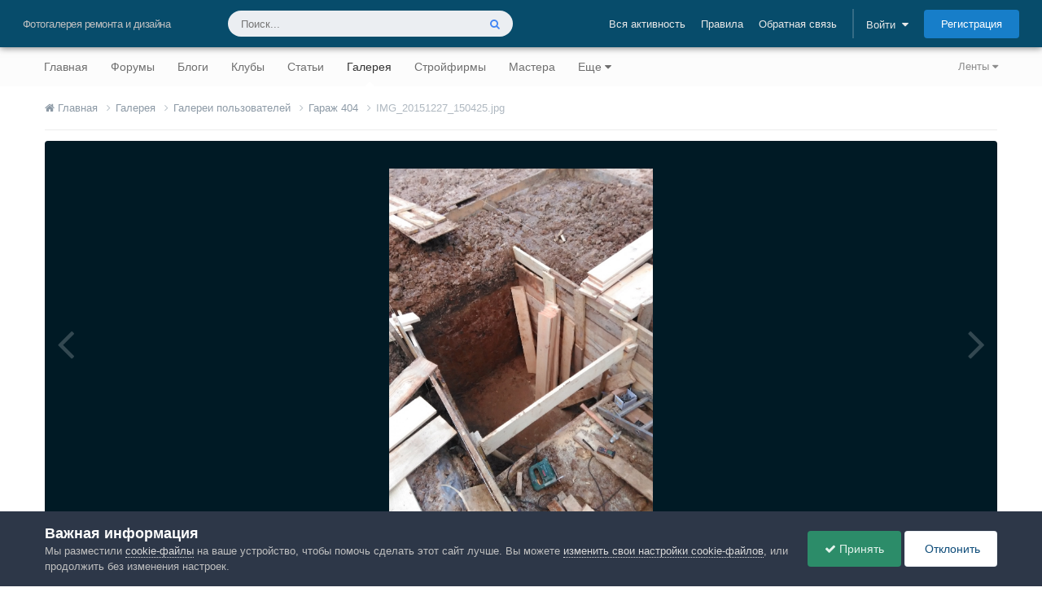

--- FILE ---
content_type: text/html;charset=UTF-8
request_url: https://homemasters.ru/gallery/image-5180-img_20151227_150425jpg/
body_size: 26017
content:
<!DOCTYPE html>
<html lang="ru-RU" dir="ltr">
	<head>
		<meta charset="utf-8">
        
		<title>IMG_20151227_150425.jpg | Галереи пользователей | Школа ремонта. Ремонт своими руками. Советы профессионалов</title>
		
			<script>
  (function(i,s,o,g,r,a,m){i['GoogleAnalyticsObject']=r;i[r]=i[r]||function(){
  (i[r].q=i[r].q||[]).push(arguments)},i[r].l=1*new Date();a=s.createElement(o),
  m=s.getElementsByTagName(o)[0];a.async=1;a.src=g;m.parentNode.insertBefore(a,m)
  })(window,document,'script','https://www.google-analytics.com/analytics.js','ga');

  ga('create', 'UA-2738683-1', 'auto');
  ga('send', 'pageview');

  setTimeout("ga('send', 'event', '15 seconds', 'read')",15000);
</script>
<!-- Yandex.Metrika counter -->
<script type="text/javascript" >
    (function (d, w, c) {
        (w[c] = w[c] || []).push(function() {
            try {
                w.yaCounter47957021 = new Ya.Metrika({
                    id:47957021,
                    clickmap:true,
                    trackLinks:true,
                    accurateTrackBounce:true
                });
            } catch(e) { }
        });

        var n = d.getElementsByTagName("script")[0],
            s = d.createElement("script"),
            f = function () { n.parentNode.insertBefore(s, n); };
        s.type = "text/javascript";
        s.async = true;
        s.src = "https://mc.yandex.ru/metrika/watch.js";

        if (w.opera == "[object Opera]") {
            d.addEventListener("DOMContentLoaded", f, false);
        } else { f(); }
    })(document, window, "yandex_metrika_callbacks");
</script>
<noscript><div><img src="https://mc.yandex.ru/watch/47957021" style="position:absolute; left:-9999px;" alt="" /></div></noscript>
<!-- /Yandex.Metrika counter -->
		
		
		
		

	<meta name="viewport" content="width=device-width, initial-scale=1">




	<meta name="twitter:card" content="summary_large_image" />


	
		<meta name="twitter:site" content="@HomeMastersRu" />
	



	
		
			
				<meta property="og:title" content="IMG_20151227_150425.jpg">
			
		
	

	
		
			
				<meta property="og:type" content="website">
			
		
	

	
		
			
				<meta property="og:url" content="https://homemasters.ru/gallery/image-5180-img_20151227_150425jpg/">
			
		
	

	
		
			
				<meta name="description" content="Изображение IMG_20151227_150425.jpg Из альбома: Гараж 404">
			
		
	

	
		
			
				<meta property="og:description" content="Изображение IMG_20151227_150425.jpg Из альбома: Гараж 404">
			
		
	

	
		
			
				<meta property="og:updated_time" content="2016-05-19T09:00:27Z">
			
		
	

	
		
			
				<meta property="og:image" content="https://homemasters.ru/uploads/gallery/monthly_2018_06/large.980028905246c74182181b4b40e2203d.jpg.1cfe40287ac41f391b0b466ec7c2ef8e.jpg">
			
		
	

	
		
			
				<meta property="og:image:type" content="image/jpeg">
			
		
	

	
		
			
				<meta property="og:site_name" content="Школа ремонта. Ремонт своими руками. Советы профессионалов">
			
		
	

	
		
			
				<meta property="og:locale" content="ru_RU">
			
		
	



	
		<link rel="canonical" href="https://homemasters.ru/gallery/image-5180-img_20151227_150425jpg/" />
	

	
		<link rel="preload" href="https://homemasters.ru/uploads/gallery/monthly_2018_06/large.980028905246c74182181b4b40e2203d.jpg.1cfe40287ac41f391b0b466ec7c2ef8e.jpg" as="image" type="image/jpeg" />
	

<link rel="alternate" type="application/rss+xml" title="Школа ремонта. Советы профессионалов - Новости" href="https://homemasters.ru/rss/1-shkola-remonta-sovety-professionalov-novosti.xml/" />



<link rel="manifest" href="https://homemasters.ru/manifest.webmanifest/">
<meta name="msapplication-config" content="https://homemasters.ru/browserconfig.xml/">
<meta name="msapplication-starturl" content="/?from=pwa/">
<meta name="application-name" content="Строительный портал - Все о ремонте и строительстве">
<meta name="apple-mobile-web-app-title" content="Строительный портал - Все о ремонте и строительстве">

	<meta name="theme-color" content="#f3f6f4">


	<meta name="msapplication-TileColor" content="#fcfcfc">





	

	
		
			<link rel="icon" sizes="36x36" href="https://homemasters.ru/theme_resources/monthly_2024_11/android-chrome-36x36.png?v=1731334458">
		
	

	
		
			<link rel="icon" sizes="48x48" href="https://homemasters.ru/theme_resources/monthly_2024_11/android-chrome-48x48.png?v=1731334458">
		
	

	
		
			<link rel="icon" sizes="72x72" href="https://homemasters.ru/theme_resources/monthly_2024_11/android-chrome-72x72.png?v=1731334458">
		
	

	
		
			<link rel="icon" sizes="96x96" href="https://homemasters.ru/theme_resources/monthly_2024_11/android-chrome-96x96.png?v=1731334458">
		
	

	
		
			<link rel="icon" sizes="144x144" href="https://homemasters.ru/theme_resources/monthly_2024_11/android-chrome-144x144.png?v=1731334458">
		
	

	
		
			<link rel="icon" sizes="192x192" href="https://homemasters.ru/theme_resources/monthly_2024_11/android-chrome-192x192.png?v=1731334458">
		
	

	
		
			<link rel="icon" sizes="256x256" href="https://homemasters.ru/theme_resources/monthly_2024_11/android-chrome-256x256.png?v=1731334458">
		
	

	
		
			<link rel="icon" sizes="384x384" href="https://homemasters.ru/theme_resources/monthly_2024_11/android-chrome-384x384.png?v=1731334458">
		
	

	
		
			<link rel="icon" sizes="512x512" href="https://homemasters.ru/theme_resources/monthly_2024_11/android-chrome-512x512.png?v=1731334458">
		
	

	
		
			<meta name="msapplication-square70x70logo" content="https://homemasters.ru/theme_resources/monthly_2024_11/msapplication-square70x70logo.png?v=1731334458"/>
		
	

	
		
			<meta name="msapplication-TileImage" content="https://homemasters.ru/theme_resources/monthly_2024_11/msapplication-TileImage.png?v=1731334458"/>
		
	

	
		
			<meta name="msapplication-square150x150logo" content="https://homemasters.ru/theme_resources/monthly_2024_11/msapplication-square150x150logo.png?v=1731334458"/>
		
	

	
		
			<meta name="msapplication-wide310x150logo" content="https://homemasters.ru/theme_resources/monthly_2024_11/msapplication-wide310x150logo.png?v=1731334458"/>
		
	

	
		
			<meta name="msapplication-square310x310logo" content="https://homemasters.ru/theme_resources/monthly_2024_11/msapplication-square310x310logo.png?v=1731334458"/>
		
	

	
		
			
				<link rel="apple-touch-icon" href="https://homemasters.ru/theme_resources/monthly_2024_11/apple-touch-icon-57x57.png?v=1731334458">
			
		
	

	
		
			
				<link rel="apple-touch-icon" sizes="60x60" href="https://homemasters.ru/theme_resources/monthly_2024_11/apple-touch-icon-60x60.png?v=1731334458">
			
		
	

	
		
			
				<link rel="apple-touch-icon" sizes="72x72" href="https://homemasters.ru/theme_resources/monthly_2024_11/apple-touch-icon-72x72.png?v=1731334458">
			
		
	

	
		
			
				<link rel="apple-touch-icon" sizes="76x76" href="https://homemasters.ru/theme_resources/monthly_2024_11/apple-touch-icon-76x76.png?v=1731334458">
			
		
	

	
		
			
				<link rel="apple-touch-icon" sizes="114x114" href="https://homemasters.ru/theme_resources/monthly_2024_11/apple-touch-icon-114x114.png?v=1731334458">
			
		
	

	
		
			
				<link rel="apple-touch-icon" sizes="120x120" href="https://homemasters.ru/theme_resources/monthly_2024_11/apple-touch-icon-120x120.png?v=1731334458">
			
		
	

	
		
			
				<link rel="apple-touch-icon" sizes="144x144" href="https://homemasters.ru/theme_resources/monthly_2024_11/apple-touch-icon-144x144.png?v=1731334458">
			
		
	

	
		
			
				<link rel="apple-touch-icon" sizes="152x152" href="https://homemasters.ru/theme_resources/monthly_2024_11/apple-touch-icon-152x152.png?v=1731334458">
			
		
	

	
		
			
				<link rel="apple-touch-icon" sizes="180x180" href="https://homemasters.ru/theme_resources/monthly_2024_11/apple-touch-icon-180x180.png?v=1731334458">
			
		
	





<link rel="preload" href="//homemasters.ru/applications/core/interface/font/fontawesome-webfont.woff2?v=4.7.0" as="font" crossorigin="anonymous">
		




	<link rel='stylesheet' href='https://homemasters.ru/theme_resources/css_built_2/341e4a57816af3ba440d891ca87450ff_framework.css?v=76e87a5b251768311742' media='all'>

	<link rel='stylesheet' href='https://homemasters.ru/theme_resources/css_built_2/05e81b71abe4f22d6eb8d1a929494829_responsive.css?v=76e87a5b251768311742' media='all'>

	<link rel='stylesheet' href='https://homemasters.ru/theme_resources/css_built_2/20446cf2d164adcc029377cb04d43d17_flags.css?v=76e87a5b251768311742' media='all'>

	<link rel='stylesheet' href='https://homemasters.ru/theme_resources/css_built_2/90eb5adf50a8c640f633d47fd7eb1778_core.css?v=76e87a5b251768311742' media='all'>

	<link rel='stylesheet' href='https://homemasters.ru/theme_resources/css_built_2/5a0da001ccc2200dc5625c3f3934497d_core_responsive.css?v=76e87a5b251768311742' media='all'>

	<link rel='stylesheet' href='https://homemasters.ru/theme_resources/css_built_2/37c6452ea623de41c991284837957128_gallery.css?v=76e87a5b251768311742' media='all'>

	<link rel='stylesheet' href='https://homemasters.ru/theme_resources/css_built_2/22e9af7d7c6ac7ddc7db0f1b0d471efc_gallery_responsive.css?v=76e87a5b251768311742' media='all'>

	<link rel='stylesheet' href='https://homemasters.ru/theme_resources/css_built_2/8a32dcbf06236254181d222455063219_global.css?v=76e87a5b251768311742' media='all'>

	<link rel='stylesheet' href='https://homemasters.ru/theme_resources/css_built_2/885a2e418b87306e5ae0b62323d68d08_widgets.css?v=76e87a5b251768311742' media='all'>

	<link rel='stylesheet' href='https://homemasters.ru/theme_resources/css_built_2/aa0d3895a07f810ea9ac4b0e03928774_promote.css?v=76e87a5b251768311742' media='all'>

	<link rel='stylesheet' href='https://homemasters.ru/theme_resources/css_built_2/311e677be1fd9bd34c1ccbaf8c789d99_promote_responsive.css?v=76e87a5b251768311742' media='all'>





<link rel='stylesheet' href='https://homemasters.ru/theme_resources/css_built_2/258adbb6e4f3e83cd3b355f84e3fa002_custom.css?v=76e87a5b251768311742' media='all'>




		
		
		 <script type="text/javascript">
			/*var rtbW = $(window).width() || window.innerWidth || document.documentElement.clientWidth || document.body.clientWidth;*/
			var rtbW = window.innerWidth || document.documentElement.clientWidth || document.body.clientWidth;
			 function getRTBpageNumber(key) {
				 window[key] = window[key] || 0;
				 //console.log(window[key]);
				 return window[key]++;
			 }
		 </script>
		
		<!-- Yandex Ads -->
		<script>window.yaContextCb=window.yaContextCb||[]</script>
		<script src="https://yandex.ru/ads/system/context.js" async></script>
		

	
	<link rel='shortcut icon' href='https://homemasters.ru/theme_resources/monthly_2020_11/favicon.ico' type="image/x-icon">

	</head>
	<body class="ipsApp ipsApp_front ipsJS_none ipsClearfix" data-controller="core.front.core.app"  data-message=""  data-pageapp="gallery" data-pagelocation="front" data-pagemodule="gallery" data-pagecontroller="view" data-pageid="5180"   >
		
        

        

		  <a href="#ipsLayout_mainArea" class="ipsHide" title="Перейти к основному содержанию на этой странице" accesskey="m">Перейти к содержанию</a>
		





		<div id="ipsLayout_header" class="ipsClearfix">
			<header>
				<div class="ipsLayout_container">
					

	
	
	
	
	
	
	
	
	



	




<div id='elSiteTitle' class="ipsResponsive_showDesktop">Фотогалерея ремонта и дизайна</div>

					
						

	<ul id="elUserNav" class="ipsList_inline cSignedOut ipsResponsive_showDesktop">
		
		
		
			
			<li >
				<a data-action="defaultStream" class="ipsType_light " href="https://homemasters.ru" data-ipstooltip title="Вся активность"><span>Вся активность</span></a>
			</li>
		
		
			<li><a href="https://homemasters.ru/guidelines/">Правила</a></li>
		
		
			<li><a href="https://homemasters.ru/contact/" data-ipsdialog data-ipsdialog-remotesubmit data-ipsdialog-flashmessage="Спасибо, ваше сообщение было отправлено администраторам." data-ipsdialog-title="Обратная связь" >Обратная связь</a></li>
		
		<li class="elUserNav_sep">
		
        
		
        
        
			
            <li id="elSignInLink">
                <a href="https://homemasters.ru/login/" data-ipsmenu-closeonclick="false" data-ipsmenu id="elUserSignIn">
                    Войти  <i class="fa fa-caret-down"></i>
                </a>
                
<div id='elUserSignIn_menu' class='ipsMenu ipsMenu_auto ipsHide'>
	<form accept-charset='utf-8' method='post' action='https://homemasters.ru/login/'>
		<input type="hidden" name="csrfKey" value="9cc858daf6096a5106f176f4bf9fd7e0">
		<input type="hidden" name="ref" value="aHR0cHM6Ly9ob21lbWFzdGVycy5ydS9nYWxsZXJ5L2ltYWdlLTUxODAtaW1nXzIwMTUxMjI3XzE1MDQyNWpwZy8=">
		<div data-role="loginForm">
			
			
			
				<div class='ipsColumns ipsColumns_noSpacing'>
					<div class='ipsColumn ipsColumn_wide' id='elUserSignIn_internal'>
						
<div class="ipsPad ipsForm ipsForm_vertical">
	<h4 class="ipsType_sectionHead">Войти</h4>
	<br><br>
	<ul class="ipsList_reset">
		<li class="ipsFieldRow ipsFieldRow_noLabel ipsFieldRow_fullWidth">
			
			
				<input type="email" placeholder="Email адрес" name="auth" autocomplete="email">
			
		</li>
		<li class="ipsFieldRow ipsFieldRow_noLabel ipsFieldRow_fullWidth">
			<input type="password" placeholder="Пароль" name="password" autocomplete="current-password"><i data-controller="plugin.front.show.password" class="fa fa-lg fa-eye" data-role="pluginShowPassword"></i>
		</li>
		<li class="ipsFieldRow ipsFieldRow_checkbox ipsClearfix">
			<span class="ipsCustomInput">
				<input type="checkbox" name="remember_me" id="remember_me_checkbox" value="1" checked aria-checked="true">
				<span></span>
			</span>
			<div class="ipsFieldRow_content">
				<label class="ipsFieldRow_label" for="remember_me_checkbox">Запомнить</label>
				<span class="ipsFieldRow_desc">Не рекомендуется для компьютеров с общим доступом</span>
			</div>
		</li>
		<li class="ipsFieldRow ipsFieldRow_fullWidth">
			<button type="submit" name="_processLogin" value="usernamepassword" class="ipsButton ipsButton_primary ipsButton_small" id="elSignIn_submit">Войти</button>
			
				<p class="ipsType_right ipsType_small">
					
						</a><a href="https://homemasters.ru/lostpassword/" data-ipsdialog data-ipsdialog-title="Забыли пароль?" >
					
					Забыли пароль?</a>
				</p>
			
		</li>
	</ul>
</div>
					</div>
					<div class='ipsColumn ipsColumn_wide'>
						<div class='ipsPadding' id='elUserSignIn_external'>
							<div class='ipsAreaBackground_light ipsPadding:half'>
								
									<p class='ipsType_reset ipsType_small ipsType_center'><strong>Или войти с помощью одного из сервисов</strong></p>
								
								
									<div class='ipsType_center ipsMargin_top:half'>
										

<button type="submit" name="_processLogin" value="15" class="ipsButton ipsButton_verySmall ipsButton_fullWidth ipsSocial ipsSocial_vkcom" style="background-color: #4a76a8">
	
		<span class="ipsSocial_icon">
			
				<i class="fa fa-vk"></i>
			
		</span>
		<span class="ipsSocial_text">Войти через Вконтакте</span>
	
</button>

									</div>
								
									<div class='ipsType_center ipsMargin_top:half'>
										

<button type="submit" name="_processLogin" value="2" class="ipsButton ipsButton_verySmall ipsButton_fullWidth ipsSocial ipsSocial_facebook" style="background-color: #3a579a">
	
		<span class="ipsSocial_icon">
			
				<i class="fa fa-facebook-official"></i>
			
		</span>
		<span class="ipsSocial_text">Войти через Facebook</span>
	
</button>

									</div>
								
									<div class='ipsType_center ipsMargin_top:half'>
										

<button type="submit" name="_processLogin" value="3" class="ipsButton ipsButton_verySmall ipsButton_fullWidth ipsSocial ipsSocial_google" style="background-color: #4285F4">
	
		<span class="ipsSocial_icon">
			
				<i class="fa fa-google"></i>
			
		</span>
		<span class="ipsSocial_text">Войти с помощью Google</span>
	
</button>

									</div>
								
									<div class='ipsType_center ipsMargin_top:half'>
										

<button type="submit" name="_processLogin" value="18" class="ipsButton ipsButton_verySmall ipsButton_fullWidth ipsSocial ipsSocial_yandex" style="background-color: #e61400">
	
		<span class="ipsSocial_icon">
			
				<i class="fa fa-yahoo"></i>
			
		</span>
		<span class="ipsSocial_text">Войти через Яндекс</span>
	
</button>

									</div>
								
									<div class='ipsType_center ipsMargin_top:half'>
										

<button type="submit" name="_processLogin" value="11" class="ipsButton ipsButton_verySmall ipsButton_fullWidth ipsSocial ipsSocial_twitter" style="background-color: #000000">
	
		<span class="ipsSocial_icon">
			
				<i class="fa fa-twitter"></i>
			
		</span>
		<span class="ipsSocial_text">Войти через X</span>
	
</button>

									</div>
								
									<div class='ipsType_center ipsMargin_top:half'>
										

<button type="submit" name="_processLogin" value="16" class="ipsButton ipsButton_verySmall ipsButton_fullWidth ipsSocial ipsSocial_okru" style="background-color: #ee8208">
	
		<span class="ipsSocial_icon">
			
				<i class="fa fa-odnoklassniki"></i>
			
		</span>
		<span class="ipsSocial_text">Войти через OK.ru</span>
	
</button>

									</div>
								
									<div class='ipsType_center ipsMargin_top:half'>
										

<button type="submit" name="_processLogin" value="17" class="ipsButton ipsButton_verySmall ipsButton_fullWidth ipsSocial ipsSocial_mailru" style="background-color: #168de2">
	
		<span class="ipsSocial_icon">
			
				<i class="fa fa-at"></i>
			
		</span>
		<span class="ipsSocial_text">Войти через Mail.ru</span>
	
</button>

									</div>
								
							</div>
						</div>
					</div>
				</div>
			
		</div>
	</form>
</div>
            </li>
            
        
		
			<li>
				
					<a href="https://homemasters.ru/register/" data-ipsdialog data-ipsdialog-size="narrow" data-ipsdialog-title="Регистрация"  id="elRegisterButton" class="ipsButton ipsButton_normal ipsButton_primary">Регистрация</a>
				
			</li>
		
	</ul>

						
					
				</div>
			</header>
			

	<nav data-controller='core.front.core.navBar' class='ipsNavBar_noSubBars ipsResponsive_showDesktop'>
		<div class='ipsNavBar_primary ipsLayout_container ipsNavBar_noSubBars'>
			<ul data-role="primaryNavBar" class='ipsClearfix'>
				


	
		
		
		
	
<li  id="elNavSecondary_2" data-role="navBarItem" data-navapp="core" data-navext="YourActivityStreams">
			
			
				<a href="#" id="elNavigation_2" data-ipsmenu data-ipsmenu-appendto="#elNavSecondary_2" data-ipsmenu-activeclass="ipsNavActive_menu" data-navitem-id="2"  title="Ленты активности">
					Ленты <i class="fa fa-caret-down"></i><span class="ipsNavBar_active__identifier"></span>
				</a>
				<ul id="elNavigation_2_menu" class="ipsMenu ipsMenu_auto ipsHide">
					

	
		
			
	
<li class="ipsMenu_item" >
				<a href="https://homemasters.ru"  title="Вся активность">
					Вся активность
				</a>
			</li>
		
	

	
		
			
	
<li class="ipsMenu_item" data-streamid='6'>
				<a href="https://homemasters.ru/discover/forums/"  title="Форумы">
					Форумы
				</a>
			</li>
		
	

	
		
			
	
<li class="ipsMenu_item" data-streamid='7'>
				<a href="https://homemasters.ru/discover/blogs/"  title="Блоги">
					Блоги
				</a>
			</li>
		
	

	
		
			
	
<li class="ipsMenu_item" data-streamid='8'>
				<a href="https://homemasters.ru/discover/articles/"  title="Статьи">
					Статьи
				</a>
			</li>
		
	

	
		
			
	
<li class="ipsMenu_item" data-streamid='9'>
				<a href="https://homemasters.ru/discover/gallery/"  title="Галерея">
					Галерея
				</a>
			</li>
		
	

	
		
			
	
<li class="ipsMenu_item" data-streamid='10'>
				<a href="https://homemasters.ru/discover/companies/"  title="Компании">
					Компании
				</a>
			</li>
		
	

	
		
			
	
<li class="ipsMenu_item" data-streamid='11'>
				<a href="https://homemasters.ru/discover/classifieds/"  title="Объявления">
					Объявления
				</a>
			</li>
		
	

				</ul>
			
			
		</li>
	
	

	
		
		
		
	
<li  id="elNavSecondary_1" data-role="navBarItem" data-navapp="core" data-navext="CustomItem">
			
			
				<a href="https://homemasters.ru"  data-navitem-id="1"  title="Строительный портал - ремонт и строительство">
					Главная<span class="ipsNavBar_active__identifier"></span>
				</a>
			
			
		</li>
	
	

	
		
		
		
	
<li  id="elNavSecondary_8" data-role="navBarItem" data-navapp="forums" data-navext="Forums">
			
			
				<a href="https://homemasters.ru/forums/"  data-navitem-id="8"  title="Форумы о ремонте и строительстве">
					Форумы<span class="ipsNavBar_active__identifier"></span>
				</a>
			
			
		</li>
	
	

	
		
		
		
	
<li  id="elNavSecondary_9" data-role="navBarItem" data-navapp="blog" data-navext="Blogs">
			
			
				<a href="https://homemasters.ru/blogs/"  data-navitem-id="9"  title="Блоги о ремонте и строительстве">
					Блоги<span class="ipsNavBar_active__identifier"></span>
				</a>
			
			
		</li>
	
	

	
		
		
		
	
<li  id="elNavSecondary_18" data-role="navBarItem" data-navapp="core" data-navext="Clubs">
			
			
				<a href="https://homemasters.ru/clubs/"  data-navitem-id="18"  title="Строительные клубы">
					Клубы<span class="ipsNavBar_active__identifier"></span>
				</a>
			
			
		</li>
	
	

	
		
		
		
	
<li  id="elNavSecondary_10" data-role="navBarItem" data-navapp="cms" data-navext="Pages">
			
			
				<a href="https://homemasters.ru/articles/"  data-navitem-id="10"  title="Статьи о ремонте и строительстве">
					Статьи<span class="ipsNavBar_active__identifier"></span>
				</a>
			
			
		</li>
	
	

	
		
		
			
		
		
	
<li class="ipsNavBar_active" data-active id="elNavSecondary_11" data-role="navBarItem" data-navapp="gallery" data-navext="Gallery">
			
			
				<a href="https://homemasters.ru/gallery/"  data-navitem-id="11" data-navdefault title="Галерея ремонта и дизайна">
					Галерея<span class="ipsNavBar_active__identifier"></span>
				</a>
			
			
		</li>
	
	

	
		
		
		
	
<li  id="elNavSecondary_13" data-role="navBarItem" data-navapp="cms" data-navext="Pages">
			
			
				<a href="https://homemasters.ru/companies/"  data-navitem-id="13"  title="Строительные компании">
					Стройфирмы<span class="ipsNavBar_active__identifier"></span>
				</a>
			
			
		</li>
	
	

	
		
		
		
	
<li  id="elNavSecondary_14" data-role="navBarItem" data-navapp="core" data-navext="CustomItem">
			
			
				<a href="https://homemasters.ru/search/?type=core_members&amp;core_pfield_22=%D0%94%D0%B0"  data-navitem-id="14"  title="Найти мастера">
					Мастера<span class="ipsNavBar_active__identifier"></span>
				</a>
			
			
		</li>
	
	

	
		
		
		
	
<li  id="elNavSecondary_4" data-role="navBarItem" data-navapp="cms" data-navext="Pages">
			
			
				<a href="https://homemasters.ru/classifieds/"  data-navitem-id="4"  title="Объявления о ремонте и строительстве">
					Объявления<span class="ipsNavBar_active__identifier"></span>
				</a>
			
			
		</li>
	
	

	
		
		
		
	
<li  id="elNavSecondary_15" data-role="navBarItem" data-navapp="cms" data-navext="Pages">
			
			
				<a href="https://homemasters.ru/docs/"  data-navitem-id="15"  title="Ремонтно-строительная документация">
					Документы<span class="ipsNavBar_active__identifier"></span>
				</a>
			
			
		</li>
	
	

	
	

				<li class='ipsHide' id='elNavigationMore' data-role='navMore'>
					<a href='#' data-ipsMenu data-ipsMenu-appendTo='#elNavigationMore' id='elNavigationMore_dropdown'>Еще</a>
					<ul class='ipsNavBar_secondary ipsHide' data-role='secondaryNavBar'>
						<li class='ipsHide' id='elNavigationMore_more' data-role='navMore'>
							<a href='#' data-ipsMenu data-ipsMenu-appendTo='#elNavigationMore_more' id='elNavigationMore_more_dropdown'>Еще <i class='fa fa-caret-down'></i></a>
							<ul class='ipsHide ipsMenu ipsMenu_auto' id='elNavigationMore_more_dropdown_menu' data-role='moreDropdown'></ul>
						</li>
					</ul>
				</li>
			</ul>
			

	<div id="elSearchWrapper">
		<div id='elSearch' data-controller="core.front.core.quickSearch">
			<form accept-charset='utf-8' action='//homemasters.ru/search/?do=quicksearch' method='post'>
                <input type='search' id='elSearchField' placeholder='Поиск...' name='q' autocomplete='off' aria-label='Поиск'>
                <details class='cSearchFilter'>
                    <summary class='cSearchFilter__text'></summary>
                    <ul class='cSearchFilter__menu'>
                        
                        <li><label><input type="radio" name="type" value="all"  checked><span class='cSearchFilter__menuText'>Везде</span></label></li>
                        
                            
                                <li><label><input type="radio" name="type" value='contextual_{&quot;type&quot;:&quot;gallery_image&quot;,&quot;nodes&quot;:1}'><span class='cSearchFilter__menuText'>Эта категория</span></label></li>
                            
                                <li><label><input type="radio" name="type" value='contextual_{&quot;type&quot;:&quot;gallery_image&quot;,&quot;item&quot;:5180}'><span class='cSearchFilter__menuText'>Это изображение</span></label></li>
                            
                        
                        
                            <li><label><input type="radio" name="type" value="core_statuses_status"><span class='cSearchFilter__menuText'>Обновления статусов</span></label></li>
                        
                            <li><label><input type="radio" name="type" value="forums_topic"><span class='cSearchFilter__menuText'>Темы</span></label></li>
                        
                            <li><label><input type="radio" name="type" value="blog_entry"><span class='cSearchFilter__menuText'>Записи блогов</span></label></li>
                        
                            <li><label><input type="radio" name="type" value="cms_pages_pageitem"><span class='cSearchFilter__menuText'>Страницы</span></label></li>
                        
                            <li><label><input type="radio" name="type" value="cms_records1"><span class='cSearchFilter__menuText'>Статьи</span></label></li>
                        
                            <li><label><input type="radio" name="type" value="cms_records4"><span class='cSearchFilter__menuText'>Объявления</span></label></li>
                        
                            <li><label><input type="radio" name="type" value="cms_records5"><span class='cSearchFilter__menuText'>Компании</span></label></li>
                        
                            <li><label><input type="radio" name="type" value="cms_records6"><span class='cSearchFilter__menuText'>Документы</span></label></li>
                        
                            <li><label><input type="radio" name="type" value="gallery_image"><span class='cSearchFilter__menuText'>Изображения</span></label></li>
                        
                            <li><label><input type="radio" name="type" value="gallery_album_item"><span class='cSearchFilter__menuText'>Альбомы</span></label></li>
                        
                            <li><label><input type="radio" name="type" value="calendar_event"><span class='cSearchFilter__menuText'>События</span></label></li>
                        
                            <li><label><input type="radio" name="type" value="core_members"><span class='cSearchFilter__menuText'>Пользователи</span></label></li>
                        
                    </ul>
                </details>
				<button class='cSearchSubmit' type="submit" aria-label='Поиск'><i class="fa fa-search"></i></button>
			</form>
		</div>
	</div>

		</div>
	</nav>

			
				
				
			
			
<ul id='elMobileNav' class='ipsResponsive_hideDesktop' data-controller='core.front.core.mobileNav'>
	 
		
			
			
				
				
			
				
				
			
				
					<li id='elMobileBreadcrumb'>
						<a href='https://homemasters.ru/gallery/album-393-garazh-404/'>
							<span>Гараж 404</span>
						</a>
					</li>
				
				
			
				
				
			
		
	

	
	<li >
		<a data-action="defaultStream" href='https://homemasters.ru'><i class="fa fa-newspaper-o" aria-hidden="true"></i></a>
	</li>

	

	
		<li>
			<a href='https://homemasters.ru/login/' id="hmsMobileSignInLink"><i class='fa fa-user-o'></i></a>
		</li>
	

	
		<li class='ipsJS_show'>
			<a href='https://homemasters.ru/search/'><i class='fa fa-search'></i></a>
		</li>
	
	
<ul class='ipsMobileHamburger ipsList_reset ipsResponsive_hideDesktop'>
	<li data-ipsDrawer data-ipsDrawer-drawerElem='#elMobileDrawer'>
		<a href='#' >
			
			
				
			
			
			
			<i class='fa fa-navicon'></i>
		</a>
	</li>
</ul> 
</ul>




<div id='elKgbMobileNav' class='ipsCarousel ipsClearfix ipsResponsive_hideDesktop ipsResponsive_block' data-ipsCarousel data-ipsCarousel-showDots>
	<div class='ipsCarousel_inner'>
		<ul class="ipsList_inline ipsList_leftAlign" data-role="carouselItems">
		
		
			<li class='ipsCarousel_item'  id='elNavSecondary_1'>
				<a href="https://homemasters.ru"  data-navItem-id="1">
					Главная
				</a>
			</li>
		
		
		
			<li class='ipsCarousel_item'  id='elNavSecondary_8'>
				<a href="https://homemasters.ru/forums/"  data-navItem-id="8">
					Форумы
				</a>
			</li>
		
		
		
			<li class='ipsCarousel_item'  id='elNavSecondary_9'>
				<a href="https://homemasters.ru/blogs/"  data-navItem-id="9">
					Блоги
				</a>
			</li>
		
		
		
			<li class='ipsCarousel_item'  id='elNavSecondary_18'>
				<a href="https://homemasters.ru/clubs/"  data-navItem-id="18">
					Клубы
				</a>
			</li>
		
		
		
			<li class='ipsCarousel_item'  id='elNavSecondary_10'>
				<a href="https://homemasters.ru/articles/"  data-navItem-id="10">
					Статьи
				</a>
			</li>
		
		
		
			<li class='ipsCarousel_item ipsNavBar_active'  id='elNavSecondary_11'>
				<a href="https://homemasters.ru/gallery/"  data-navItem-id="11">
					Галерея
				</a>
			</li>
		
		
		
			<li class='ipsCarousel_item'  id='elNavSecondary_13'>
				<a href="https://homemasters.ru/companies/"  data-navItem-id="13">
					Стройфирмы
				</a>
			</li>
		
		
		
			<li class='ipsCarousel_item'  id='elNavSecondary_14'>
				<a href="https://homemasters.ru/search/?type=core_members&amp;core_pfield_22=%D0%94%D0%B0"  data-navItem-id="14">
					Мастера
				</a>
			</li>
		
		
		
			<li class='ipsCarousel_item'  id='elNavSecondary_4'>
				<a href="https://homemasters.ru/classifieds/"  data-navItem-id="4">
					Объявления
				</a>
			</li>
		
		
		
			<li class='ipsCarousel_item'  id='elNavSecondary_15'>
				<a href="https://homemasters.ru/docs/"  data-navItem-id="15">
					Документы
				</a>
			</li>
		
		
		
		
		</ul>
	</div>
</div>
		</div>
		<main id="ipsLayout_body" class="ipsLayout_container">
			<div id="ipsLayout_contentArea">
				<div id="ipsLayout_contentWrapper">
					

	<nav class='ipsBreadcrumb ipsBreadcrumb_top ipsFaded_withHover'>
		
		

		<ul data-role="breadcrumbList">
			<li>
				<a title="Главная" href='https://homemasters.ru/'>
					<span><i class='fa fa-home'></i> Главная <i class='fa fa-angle-right'></i></span>
				</a>
			</li>
			
			
				<li>
					
						<a href='https://homemasters.ru/gallery/'>
							<span>Галерея <i class='fa fa-angle-right' aria-hidden="true"></i></span>
						</a>
					
				</li>
			
				<li>
					
						<a href='https://homemasters.ru/gallery/category-1-galerei-polzovatelei/'>
							<span>Галереи пользователей <i class='fa fa-angle-right' aria-hidden="true"></i></span>
						</a>
					
				</li>
			
				<li>
					
						<a href='https://homemasters.ru/gallery/album-393-garazh-404/'>
							<span>Гараж 404 <i class='fa fa-angle-right' aria-hidden="true"></i></span>
						</a>
					
				</li>
			
				<li>
					
						IMG_20151227_150425.jpg
					
				</li>
			
		</ul>
	</nav>

					<ul class="ipsList_reset">
						<li>

</li>
					</ul>
					
					
					<div id="ipsLayout_mainArea">
						
						
						
						

	




						



<div data-controller="gallery.front.view.image" data-lightboxurl="https://homemasters.ru/gallery/image-5180-img_20151227_150425jpg/">
	<div class="ipsColumns ipsMargin_bottom">
		<div class="ipsColumn ipsColumn_fluid">
			<div class="cGalleryLightbox_inner" data-role="imageSizer">
				<div class="elGalleryHeader">
					

<div id='elGalleryImage' class='elGalleryImage' data-role="imageFrame" data-imageSizes='{&quot;large&quot;:[1950,2600],&quot;small&quot;:[600,800]}'>
	
		<div class='cGalleryViewImage' data-role='notesWrapper' data-controller='gallery.front.view.notes' data-imageID='5180'  data-notesData='[]'>
			<div>
				<a href='https://homemasters.ru/uploads/gallery/monthly_2018_06/large.980028905246c74182181b4b40e2203d.jpg.1cfe40287ac41f391b0b466ec7c2ef8e.jpg' title='Просмотр в лайтбоксе' data-ipsLightbox>
					<img src='https://homemasters.ru/uploads/gallery/monthly_2018_06/large.980028905246c74182181b4b40e2203d.jpg.1cfe40287ac41f391b0b466ec7c2ef8e.jpg' alt="IMG_20151227_150425.jpg" title='IMG_20151227_150425.jpg' data-role='theImage'>
				</a>
            </div>
			
		</div>
        	


		<div class='cGalleryImageFade'>
			<div class='cGalleryImageBottomBar'>
				<div class='cGalleryCreditInfo ipsType_normal ipsHide'>
					

					
				</div>
				
			</div>
		</div>
	
	<span class='elGalleryImageNav'>
       
            <a href='https://homemasters.ru/gallery/image-5180-img_20151227_150425jpg/?browse=1&amp;do=previous' class='elGalleryImageNav_prev' data-action="prevMedia"><i class='fa fa-angle-left'></i></a>
            <a href='https://homemasters.ru/gallery/image-5180-img_20151227_150425jpg/?browse=1&amp;do=next' class='elGalleryImageNav_next' data-action="nextMedia"><i class='fa fa-angle-right'></i></a>
        
	</span>
</div>
				</div>
			</div>
            
            
            
			<div class="cGalleryImageThumbs">
				<ol class="cGalleryCarousel" id="gallery-image-thumbs">
                    
					
			            <li class="cGalleryCarousel__item">
			            	<div class="ipsImageBlock">
				                
					                <a href="https://homemasters.ru/gallery/image-5184-img_20151227_150500jpg/" title="Просмотр изображения IMG_20151227_150500.jpg" class="ipsImageBlock__main">
					                	<img src="https://homemasters.ru/uploads/gallery/monthly_2018_06/small.2d7b3d24ee336e4bce473156bee7ced3.jpg.d6e71775f79e99dc62fe4dbf24e9e7e3.jpg" alt="IMG_20151227_150500.jpg" loading="lazy">
					                </a>
				                
                            	

                            </div>
                        </li>
                        
			        
			            <li class="cGalleryCarousel__item">
			            	<div class="ipsImageBlock">
				                
					                <a href="https://homemasters.ru/gallery/image-5183-img_20151227_150451jpg/" title="Просмотр изображения IMG_20151227_150451.jpg" class="ipsImageBlock__main">
					                	<img src="https://homemasters.ru/uploads/gallery/monthly_2018_06/small.30fd4525e0dfec06cdf277d453d1cc8e.jpg.15e05d2a066e2d3c2543bc316e42308c.jpg" alt="IMG_20151227_150451.jpg" loading="lazy">
					                </a>
				                
                            	

                            </div>
                        </li>
                        
			        
			            <li class="cGalleryCarousel__item">
			            	<div class="ipsImageBlock">
				                
					                <a href="https://homemasters.ru/gallery/image-5182-img_20151227_150437jpg/" title="Просмотр изображения IMG_20151227_150437.jpg" class="ipsImageBlock__main">
					                	<img src="https://homemasters.ru/uploads/gallery/monthly_2018_06/small.c0d035ff76ef59417e7824def21a5229.jpg.e1742b3c287895dc0646151210c84897.jpg" alt="IMG_20151227_150437.jpg" loading="lazy">
					                </a>
				                
                            	

                            </div>
                        </li>
                        
			        
			            <li class="cGalleryCarousel__item">
			            	<div class="ipsImageBlock">
				                
					                <a href="https://homemasters.ru/gallery/image-5181-img_20151227_150428jpg/" title="Просмотр изображения IMG_20151227_150428.jpg" class="ipsImageBlock__main">
					                	<img src="https://homemasters.ru/uploads/gallery/monthly_2018_06/small.3c722b00f2e7a2a551b00f7ab4261b46.jpg.5243e0f8ebf8e4482fed783c390823c5.jpg" alt="IMG_20151227_150428.jpg" loading="lazy">
					                </a>
				                
                            	

                            </div>
                        </li>
                        
			        

                    <li class="cGalleryCarousel__item cGalleryCarousel__item--active">
                    	<div class="ipsImageBlock">
	                        
	                            <a href="https://homemasters.ru/gallery/image-5180-img_20151227_150425jpg/" title="Просмотр изображения IMG_20151227_150425.jpg" class="ipsImageBlock__main">
	                                <img src="https://homemasters.ru/uploads/gallery/monthly_2018_06/small.980028905246c74182181b4b40e2203d.jpg.2dbb8f55175e6f5c032f786bd198c99c.jpg" alt="IMG_20151227_150425.jpg" loading="lazy">
	                            </a>
                        	
                        	

                        </div>
                        
                    </li>

                    
                        <li class="cGalleryCarousel__item">
                        	<div class="ipsImageBlock">
	                            
	                                <a href="https://homemasters.ru/gallery/image-5179-img_20151221_115706jpg/" title="Просмотр изображения IMG_20151221_115706.jpg" class="ipsImageBlock__main">
	                                    <img src="https://homemasters.ru/uploads/gallery/monthly_2018_06/small.b45fcd485c6f1c565e578d082393a042.jpg.04c1f1ec9c146604f7083d9943c5de22.jpg" alt="IMG_20151221_115706.jpg" loading="lazy">
	                                </a>
	                            
	                            

	                        </div>
                        </li>
                        
                        
                    
                        <li class="cGalleryCarousel__item">
                        	<div class="ipsImageBlock">
	                            
	                                <a href="https://homemasters.ru/gallery/image-5178-img_20160509_181905jpg/" title="Просмотр изображения IMG_20160509_181905.jpg" class="ipsImageBlock__main">
	                                    <img src="https://homemasters.ru/uploads/gallery/monthly_2018_06/small.067f0c90d8e8be7cf62e6c7399409508.jpg.4c2e0459823b4a9521ed7ce6bbde9cfd.jpg" alt="IMG_20160509_181905.jpg" loading="lazy">
	                                </a>
	                            
	                            

	                        </div>
                        </li>
                        
                        
                    
                        <li class="cGalleryCarousel__item">
                        	<div class="ipsImageBlock">
	                            
	                                <a href="https://homemasters.ru/gallery/image-5177-img_20160509_181852jpg/" title="Просмотр изображения IMG_20160509_181852.jpg" class="ipsImageBlock__main">
	                                    <img src="https://homemasters.ru/uploads/gallery/monthly_2018_06/small.71a2ca2040e7aad6f0366d175d1a3e08.jpg.3c67897bde3dbf52b916bcbec626c269.jpg" alt="IMG_20160509_181852.jpg" loading="lazy">
	                                </a>
	                            
	                            

	                        </div>
                        </li>
                        
                        
                    
                        <li class="cGalleryCarousel__item">
                        	<div class="ipsImageBlock">
	                            
	                                <a href="https://homemasters.ru/gallery/image-5176-img_20160509_181838jpg/" title="Просмотр изображения IMG_20160509_181838.jpg" class="ipsImageBlock__main">
	                                    <img src="https://homemasters.ru/uploads/gallery/monthly_2018_06/small.f65f516070cf0021ad6d0ecd210e5b6e.jpg.8a74b3ecb5c995cd132ec0ab6784a0ac.jpg" alt="IMG_20160509_181838.jpg" loading="lazy">
	                                </a>
	                            
	                            

	                        </div>
                        </li>
                        
                        
                            
				</ol>
                <div class="cGalleryCarouselNav cGalleryCarouselNav--overlay" data-carousel-controls="gallery-image-thumbs" data-controller="gallery.front.browse.carousel" hidden>
                    <button class="cGalleryCarouselNav__button" data-carousel-arrow="prev" aria-label="Previous" role="button">
                        <svg aria-hidden="true" xmlns="http://www.w3.org/2000/svg" viewbox="0 0 320 512" width="10"><path d="M34.52 239.03L228.87 44.69c9.37-9.37 24.57-9.37 33.94 0l22.67 22.67c9.36 9.36 9.37 24.52.04 33.9L131.49 256l154.02 154.75c9.34 9.38 9.32 24.54-.04 33.9l-22.67 22.67c-9.37 9.37-24.57 9.37-33.94 0L34.52 272.97c-9.37-9.37-9.37-24.57 0-33.94z"></path></svg>
                    </button>
                    <button class="cGalleryCarouselNav__button" data-carousel-arrow="next" aria-label="Next" role="button">
                        <svg aria-hidden="true" xmlns="http://www.w3.org/2000/svg" viewbox="0 0 320 512" width="10"><path d="M285.476 272.971L91.132 467.314c-9.373 9.373-24.569 9.373-33.941 0l-22.667-22.667c-9.357-9.357-9.375-24.522-.04-33.901L188.505 256 34.484 101.255c-9.335-9.379-9.317-24.544.04-33.901l22.667-22.667c9.373-9.373 24.569-9.373 33.941 0L285.475 239.03c9.373 9.372 9.373 24.568.001 33.941z"></path></svg>
                    </button>
                </div>
			</div>
            
		</div>
	</div>

	

<!--noindex-->
<div id="hmsAdvertGalleryImage" class="ipsType_center ipsSpacer_both">
	<div id="yandexRtbGalleryImage" class="yandex-adaptive"></div>
	
	
		<script type="text/javascript">
			/*<!-- HM Adsense Responsive In RTB -->*/
			document.getElementById("yandexRtbGalleryImage").style.display = "block";
			var g = document.createElement("ins");
			g.className = "adsbygoogle";
			g.style.display = "block";
			if ( rtbW >= 768 ){
				g.setAttribute("data-ad-format", "horizontal");
			}
			else {
				document.getElementById("yandexRtbGalleryImage").style.display = "inline-block";
				g.style.width = "300px";
				g.style.height = "250px";
			}
			g.setAttribute("data-ad-client", "ca-pub-3696910648049715");
			g.setAttribute("data-ad-slot", "2140872106");
			document.getElementById("yandexRtbGalleryImage").appendChild(g);
			(adsbygoogle = window.adsbygoogle || []).push({});
		</script>
	
</div>
<!--/noindex-->

	<section data-role="imageInfo">
		




<div class="ipsColumns ipsColumns_collapsePhone ipsResponsive_pull ipsSpacer_bottom">
	<div class="ipsColumn ipsColumn_fluid">
		

		<div class="ipsBox">
			<div class="ipsPadding" data-role="imageDescription">
				<div class="ipsFlex ipsFlex-ai:center ipsFlex-fw:wrap ipsGap:4">
					<div class="ipsFlex-flex:11">
						<h1 class="ipsType_pageTitle ipsContained_container">
							
							
							
							
							
								<span class="ipsContained ipsType_break">IMG_20151227_150425.jpg</span>
							
						</h1>
						
					</div>
				</div>
				<hr class="ipsHr">
				<div class="ipsPageHeader__meta ipsFlex ipsFlex-jc:between ipsFlex-ai:center ipsFlex-fw:wrap ipsGap:3">
					<div class="ipsFlex-flex:11">
						<div class="ipsPhotoPanel ipsPhotoPanel_mini ipsClearfix">
							


	<a href="https://homemasters.ru/profile/95474-tirex/" rel="nofollow" data-ipsHover data-ipsHover-width="370" data-ipsHover-target="https://homemasters.ru/profile/95474-tirex/?do=hovercard" class="ipsUserPhoto ipsUserPhoto_mini" title="Перейти в профиль tirex">
		<img src='data:image/svg+xml,%3Csvg%20xmlns%3D%22http%3A%2F%2Fwww.w3.org%2F2000%2Fsvg%22%20viewBox%3D%220%200%201024%201024%22%20style%3D%22background%3A%23c4626c%22%3E%3Cg%3E%3Ctext%20text-anchor%3D%22middle%22%20dy%3D%22.35em%22%20x%3D%22512%22%20y%3D%22512%22%20fill%3D%22%23ffffff%22%20font-size%3D%22700%22%20font-family%3D%22-apple-system%2C%20BlinkMacSystemFont%2C%20Roboto%2C%20Helvetica%2C%20Arial%2C%20sans-serif%22%3ET%3C%2Ftext%3E%3C%2Fg%3E%3C%2Fsvg%3E' alt='tirex' loading="lazy">
	</a>

							<div>
								<p class="ipsType_reset ipsType_normal ipsType_blendLinks">
									Разместил(а) 


<a href='https://homemasters.ru/profile/95474-tirex/' rel="nofollow" data-ipsHover data-ipsHover-width='370' data-ipsHover-target='https://homemasters.ru/profile/95474-tirex/?do=hovercard&amp;referrer=https%253A%252F%252Fhomemasters.ru%252Fgallery%252Fimage-5180-img_20151227_150425jpg%252F' title="Перейти в профиль tirex" class="ipsType_break"><span style='color:#33399e'>tirex</span></a>
								</p>
								<ul class="ipsList_inline">
									<li class="ipsType_light"><time datetime='2016-05-19T09:00:27Z' title='19.05.2016 09:00' data-short='9 г'>19 мая, 2016</time></li>
									<li class="ipsType_light">1 018 просмотров</li>
									
										<li><a href="https://homemasters.ru/profile/95474-tirex/content/?type=gallery_image">Просмотр изображений tirex</a></li>
									
								</ul>
							</div>
						</div>
					</div>
					<div class="ipsFlex-flex:01 ipsResponsive_hidePhone">
						<div class="ipsShareLinks">
							
								


    <a href="#elShareItem_1749835021_menu" id="elShareItem_1749835021" data-ipsmenu class="ipsShareButton ipsButton ipsButton_verySmall ipsButton_link ipsButton_link--light">
        <span><i class="fa fa-share-alt"></i></span>  Поделиться
    </a>

    <div class="ipsPadding ipsMenu ipsMenu_normal ipsHide" id="elShareItem_1749835021_menu" data-controller="core.front.core.sharelink">
        
        
        <span data-ipscopy data-ipscopy-flashmessage>
            <a href="https://homemasters.ru/gallery/image-5180-img_20151227_150425jpg/" class="ipsButton ipsButton_light ipsButton_small ipsButton_fullWidth" data-role="copyButton" data-clipboard-text="https://homemasters.ru/gallery/image-5180-img_20151227_150425jpg/" data-ipstooltip title="Copy Link to Clipboard"><i class="fa fa-clone"></i> https://homemasters.ru/gallery/image-5180-img_20151227_150425jpg/</a>
        </span>
        <ul class="ipsShareLinks ipsMargin_top:half">
            
                <li>
<style>
	.cShareLink_telegram {background:transparent;}
	.cShareLink_telegram > i {color: #0088cc;font-size: 28px;}
</style>
<a href="https://t.me/share/url?url=https%3A%2F%2Fhomemasters.ru%2Fgallery%2Fimage-5180-img_20151227_150425jpg%2F&amp;title=IMG_20151227_150425.jpg" class="cShareLink cShareLink_telegram" target="_blank" data-role="shareLink" title='Share to Telegram' data-ipsTooltip rel='noopener'>
	<i class="fa fa-telegram"></i>
</a></li>
            
                <li>
<style>
	.cShareLink_vkcom {background:#4a76a8;}
</style>
<a href="https://vk.com/share.php?url=https%3A%2F%2Fhomemasters.ru%2Fgallery%2Fimage-5180-img_20151227_150425jpg%2F&amp;title=IMG_20151227_150425.jpg" class="cShareLink cShareLink_vkcom" target="_blank" data-role="shareLink" title='Поделиться в Вконтакте' data-ipsTooltip rel='noopener'>
	<i class="fa fa-vk"></i>
</a></li>
            
                <li>
<style>
	.cShareLink_mailru {background:#168de2;}
</style>

<a href="http://connect.mail.ru/share?url=https%3A%2F%2Fhomemasters.ru%2Fgallery%2Fimage-5180-img_20151227_150425jpg%2F&amp;title=IMG_20151227_150425.jpg" class="cShareLink cShareLink_mailru" target="_blank" data-role="shareLink" title='Поделиться на Mail.ru' data-ipsTooltip rel='noopener'>
	<img src='https://homemasters.ru/theme_resources/set_resources_2/dabac984e5408bad11b8dd9b12408c52_mailru_share.png' style='max-width: 15px;'>
</a></li>
            
                <li>

<style>
	.cShareLink_okru {background:#ee8208;}
</style>
<a href="https://connect.ok.ru/offer?url=https%3A%2F%2Fhomemasters.ru%2Fgallery%2Fimage-5180-img_20151227_150425jpg%2F&amp;title=IMG_20151227_150425.jpg" class="cShareLink cShareLink_okru" target="_blank" data-role="shareLink" title='Поделится в Одноклассники' data-ipsTooltip rel='noopener'>
	<i class="fa fa-odnoklassniki"></i>
</a></li>
            
                <li>
<a href="https://pinterest.com/pin/create/button/?url=https://homemasters.ru/gallery/image-5180-img_20151227_150425jpg/&amp;media=https://homemasters.ru/uploads/gallery/monthly_2018_06/large.980028905246c74182181b4b40e2203d.jpg.1cfe40287ac41f391b0b466ec7c2ef8e.jpg" class="cShareLink cShareLink_pinterest" rel="nofollow noopener" target="_blank" data-role="shareLink" title='Поделиться в Pinterest' data-ipsTooltip>
	<i class="fa fa-pinterest"></i>
</a></li>
            
        </ul>
        
            <hr class="ipsHr">
            <button class="ipsHide ipsButton ipsButton_verySmall ipsButton_light ipsButton_fullWidth ipsMargin_top:half" data-controller="core.front.core.webshare" data-role="webShare" data-websharetitle="IMG_20151227_150425.jpg" data-websharetext="IMG_20151227_150425.jpg" data-webshareurl="https://homemasters.ru/gallery/image-5180-img_20151227_150425jpg/">Поделиться...</button>
        
    </div>

							
                            

							



							

<div data-followApp='gallery' data-followArea='image' data-followID='5180' data-controller='core.front.core.followButton'>
	

	<a href='https://homemasters.ru/login/' rel="nofollow" class="ipsFollow ipsPos_middle ipsButton ipsButton_light ipsButton_verySmall ipsButton_disabled" data-role="followButton" data-ipsTooltip title='Войдите для больших возможностей'>
		<span>Подписчики</span>
		<span class='ipsCommentCount'>0</span>
	</a>

</div>
						</div>
					</div>
				</div>
				
				

				

					

				

					

				
			</div>
			<div class="ipsItemControls">
				
					

	<div data-controller='core.front.core.reaction' class='ipsItemControls_right ipsClearfix '>	
		<div class='ipsReact ipsPos_right'>
			
				
				<div class='ipsReact_blurb ipsHide' data-role='reactionBlurb'>
					
				</div>
			
			
			
		</div>
	</div>

				
				<ul class="ipsComment_controls ipsClearfix ipsItemControls_left">
					
				</ul>
			</div>
		</div>
	</div>
	<div class="ipsColumn ipsColumn_veryWide" id="elGalleryImageStats">
		<div class="ipsBox ipsPadding" data-role="imageStats">
			
				<div class="ipsType_center">
					
<div  class='ipsClearfix ipsRating  ipsRating_veryLarge'>
	
	<ul class='ipsRating_collective'>
		
			
				<li class='ipsRating_off'>
					<i class='fa fa-star'></i>
				</li>
			
		
			
				<li class='ipsRating_off'>
					<i class='fa fa-star'></i>
				</li>
			
		
			
				<li class='ipsRating_off'>
					<i class='fa fa-star'></i>
				</li>
			
		
			
				<li class='ipsRating_off'>
					<i class='fa fa-star'></i>
				</li>
			
		
			
				<li class='ipsRating_off'>
					<i class='fa fa-star'></i>
				</li>
			
		
	</ul>
</div>
				</div>
				<hr class="ipsHr">
			

			

            <div>
                <h2 class="ipsType_minorHeading ipsType_break">Из альбома:</h2>
                <h3 class="ipsType_sectionHead"><a href="https://homemasters.ru/gallery/album-393-garazh-404/">Гараж 404</a></h3>
                <span class="ipsType_light">· 215 изображений</span>
                <ul class="ipsList_reset ipsMargin_top ipsHide">
                    <li>
<i class="fa fa-camera"></i> 215 изображений</li>
                    
                        <li>
<i class="fa fa-comment"></i> 0 комментариев</li>
                    
                    
                        <li>
<i class="fa fa-comment"></i> 0 комментариев к изображению</li>
                    
                </ul>
            </div>
            <hr class="ipsHr">

			
				<h2 class="ipsType_minorHeading ipsType_break ipsMargin_bottom:half">Информация</h2>
				<div class="cGalleryExif">
					
						<ul class="cGalleryExif_data">
							
								<li>
									<span class="cGalleryExif_data__icon"><i class="fa fa-camera-retro" aria-hidden="true"></i></span>
									<span class="cGalleryExif_data__label">Taken with</span>
									<span class="cGalleryExif_data__value">HighScreen Boost IIse</span>
								</li>
							
							
								<li>
									<span class="cGalleryExif_data__icon"><i class="fa fa-arrows-h"></i></span>
									<span class="cGalleryExif_data__label">Focal Length</span>
									<span class="cGalleryExif_data__value">3.8 mm</span>
								</li>
							
							
								<li>
									<span class="cGalleryExif_data__icon"><i class="fa fa-clock-o"></i></span>
									<span class="cGalleryExif_data__label">Exposure Time</span>
									<span class="cGalleryExif_data__value">1/50</span>
								</li>
							
							
								<li>
									<span class="cGalleryExif_data__icon"><span class="cGalleryExif_f">f</span></span>
									<span class="cGalleryExif_data__label">Aperture</span>
									<span class="cGalleryExif_data__value">f/2.1</span>
								</li>
							
							
								<li>
									<span class="cGalleryExif_data__icon"><i class="fa fa-camera" aria-hidden="true"></i></span>
									<span class="cGalleryExif_data__label">ISO Speed</span>
									<span class="cGalleryExif_data__value">
										
											
												107
											
										
									</span>
								</li>
							
						</ul>
						<div class="ipsType_center ipsMargin_top">
							<a href="https://homemasters.ru/gallery/image-5180-img_20151227_150425jpg/?do=metadata" data-ipsdialog data-ipsdialog-size="narrow" data-ipsdialog-title="Просмотр EXIF информации" class="ipsButton ipsButton_light ipsButton_verySmall">Просмотр EXIF информации</a>
						</div>
					
				</div>
			
		</div>
	</div>
</div>


<div class="ipsBox ipsPadding ipsResponsive_pull ipsResponsive_showPhone ipsMargin_top">
	<div class="ipsShareLinks">
		
			


    <a href="#elShareItem_1683403442_menu" id="elShareItem_1683403442" data-ipsmenu class="ipsShareButton ipsButton ipsButton_verySmall ipsButton_light ">
        <span><i class="fa fa-share-alt"></i></span>  Поделиться
    </a>

    <div class="ipsPadding ipsMenu ipsMenu_normal ipsHide" id="elShareItem_1683403442_menu" data-controller="core.front.core.sharelink">
        
        
        <span data-ipscopy data-ipscopy-flashmessage>
            <a href="https://homemasters.ru/gallery/image-5180-img_20151227_150425jpg/" class="ipsButton ipsButton_light ipsButton_small ipsButton_fullWidth" data-role="copyButton" data-clipboard-text="https://homemasters.ru/gallery/image-5180-img_20151227_150425jpg/" data-ipstooltip title="Copy Link to Clipboard"><i class="fa fa-clone"></i> https://homemasters.ru/gallery/image-5180-img_20151227_150425jpg/</a>
        </span>
        <ul class="ipsShareLinks ipsMargin_top:half">
            
                <li>
<style>
	.cShareLink_telegram {background:transparent;}
	.cShareLink_telegram > i {color: #0088cc;font-size: 28px;}
</style>
<a href="https://t.me/share/url?url=https%3A%2F%2Fhomemasters.ru%2Fgallery%2Fimage-5180-img_20151227_150425jpg%2F&amp;title=IMG_20151227_150425.jpg" class="cShareLink cShareLink_telegram" target="_blank" data-role="shareLink" title='Share to Telegram' data-ipsTooltip rel='noopener'>
	<i class="fa fa-telegram"></i>
</a></li>
            
                <li>
<style>
	.cShareLink_vkcom {background:#4a76a8;}
</style>
<a href="https://vk.com/share.php?url=https%3A%2F%2Fhomemasters.ru%2Fgallery%2Fimage-5180-img_20151227_150425jpg%2F&amp;title=IMG_20151227_150425.jpg" class="cShareLink cShareLink_vkcom" target="_blank" data-role="shareLink" title='Поделиться в Вконтакте' data-ipsTooltip rel='noopener'>
	<i class="fa fa-vk"></i>
</a></li>
            
                <li>
<style>
	.cShareLink_mailru {background:#168de2;}
</style>

<a href="http://connect.mail.ru/share?url=https%3A%2F%2Fhomemasters.ru%2Fgallery%2Fimage-5180-img_20151227_150425jpg%2F&amp;title=IMG_20151227_150425.jpg" class="cShareLink cShareLink_mailru" target="_blank" data-role="shareLink" title='Поделиться на Mail.ru' data-ipsTooltip rel='noopener'>
	<img src='https://homemasters.ru/theme_resources/set_resources_2/dabac984e5408bad11b8dd9b12408c52_mailru_share.png' style='max-width: 15px;'>
</a></li>
            
                <li>

<style>
	.cShareLink_okru {background:#ee8208;}
</style>
<a href="https://connect.ok.ru/offer?url=https%3A%2F%2Fhomemasters.ru%2Fgallery%2Fimage-5180-img_20151227_150425jpg%2F&amp;title=IMG_20151227_150425.jpg" class="cShareLink cShareLink_okru" target="_blank" data-role="shareLink" title='Поделится в Одноклассники' data-ipsTooltip rel='noopener'>
	<i class="fa fa-odnoklassniki"></i>
</a></li>
            
                <li>
<a href="https://pinterest.com/pin/create/button/?url=https://homemasters.ru/gallery/image-5180-img_20151227_150425jpg/&amp;media=https://homemasters.ru/uploads/gallery/monthly_2018_06/large.980028905246c74182181b4b40e2203d.jpg.1cfe40287ac41f391b0b466ec7c2ef8e.jpg" class="cShareLink cShareLink_pinterest" rel="nofollow noopener" target="_blank" data-role="shareLink" title='Поделиться в Pinterest' data-ipsTooltip>
	<i class="fa fa-pinterest"></i>
</a></li>
            
        </ul>
        
            <hr class="ipsHr">
            <button class="ipsHide ipsButton ipsButton_verySmall ipsButton_light ipsButton_fullWidth ipsMargin_top:half" data-controller="core.front.core.webshare" data-role="webShare" data-websharetitle="IMG_20151227_150425.jpg" data-websharetext="IMG_20151227_150425.jpg" data-webshareurl="https://homemasters.ru/gallery/image-5180-img_20151227_150425jpg/">Поделиться...</button>
        
    </div>

		
        

		



		

<div data-followApp='gallery' data-followArea='image' data-followID='5180' data-controller='core.front.core.followButton'>
	

	<a href='https://homemasters.ru/login/' rel="nofollow" class="ipsFollow ipsPos_middle ipsButton ipsButton_light ipsButton_verySmall ipsButton_disabled" data-role="followButton" data-ipsTooltip title='Войдите для больших возможностей'>
		<span>Подписчики</span>
		<span class='ipsCommentCount'>0</span>
	</a>

</div>
	</div>
</div>

	</section>

	<div data-role="imageComments">
	
		<br>
		
		
<div data-controller='core.front.core.commentFeed, core.front.core.ignoredComments' data-autoPoll data-baseURL='https://homemasters.ru/gallery/image-5180-img_20151227_150425jpg/' data-lastPage data-feedID='image-5180' id='comments'>
	

	

<div data-controller='core.front.core.recommendedComments' data-url='https://homemasters.ru/gallery/image-5180-img_20151227_150425jpg/?tab=comments&amp;recommended=comments' class='ipsAreaBackground ipsPad ipsBox ipsBox_transparent ipsSpacer_bottom ipsRecommendedComments ipsHide'>
	<div data-role="recommendedComments">
		<h2 class='ipsType_sectionHead ipsType_large'>Рекомендуемые комментарии</h2>
		
	</div>
</div>
	




	<div data-role='commentFeed' data-controller='core.front.core.moderation'>
		
			<p class='ipsType_normal ipsType_light ipsType_reset ipsPad' data-role='noComments'>Комментариев нет</p>
		
	</div>			
	

	
	<a id='replyForm'></a>
	<div data-role='replyArea' class='cTopicPostArea_noSize ipsSpacer_top'>
		
			
				
<div>
	<input type="hidden" name="csrfKey" value="9cc858daf6096a5106f176f4bf9fd7e0">
	
		<div class='ipsType_center ipsPad cGuestTeaser'>
			
				<h2 class='ipsType_pageTitle'>Для публикации сообщений создайте учётную запись или авторизуйтесь</h2>
				<p class='ipsType_light ipsType_normal ipsType_reset ipsSpacer_top ipsSpacer_half'>Вы должны быть зарегистрированным пользователем, чтобы оставить комментарий</p>
			

			<div class='ipsBox ipsPad ipsSpacer_top'>
				<div class='ipsGrid ipsGrid_collapsePhone'>
					<div class='ipsGrid_span6 cGuestTeaser_left'>
						<h2 class='ipsType_sectionHead'>Создать учетную запись</h2>
						<p class='ipsType_normal ipsType_reset ipsType_light ipsSpacer_bottom'>Зарегистрируйтесь в нашем сообществе.</p>
						
							<a href='https://homemasters.ru/register/' class='ipsButton ipsButton_primary ipsButton_small' data-ipsDialog data-ipsDialog-size='narrow' data-ipsDialog-title='Регистрация'>
						
						Зарегистрироваться</a>
					</div>
					<div class='ipsGrid_span6 cGuestTeaser_right'>
						<h2 class='ipsType_sectionHead'>Войти</h2>
						<p class='ipsType_normal ipsType_reset ipsType_light ipsSpacer_bottom'>Уже есть аккаунт? Войти в систему.</p>
						<a href='https://homemasters.ru/login/?ref=aHR0cHM6Ly9ob21lbWFzdGVycy5ydS9nYWxsZXJ5L2ltYWdlLTUxODAtaW1nXzIwMTUxMjI3XzE1MDQyNWpwZy8jcmVwbHlGb3Jt' data-ipsDialog data-ipsDialog-size='medium' data-ipsDialog-remoteVerify="false" data-ipsDialog-title="Войти" class='ipsButton ipsButton_primary ipsButton_small'>Войти</a>
					</div>
				</div>
				
				
				
				
					<hr class='ipsHr'>
					<p class='ipsType_reset ipsType_small ipsType_center'><strong>Или войти с помощью одного из сервисов</strong></p><br>
					<form accept-charset='utf-8' method='post' action='https://homemasters.ru/login/'>
						<input type="hidden" name="csrfKey" value="9cc858daf6096a5106f176f4bf9fd7e0">
						<input type="hidden" name="ref" value="aHR0cHM6Ly9ob21lbWFzdGVycy5ydS9nYWxsZXJ5L2ltYWdlLTUxODAtaW1nXzIwMTUxMjI3XzE1MDQyNWpwZy8=">
						<ul class='ipsList_inline ipsList_noSpacing'>
						
							<li class='ipsType_center ipsPos_center cGuestTeaser_social'>
								

<button type="submit" name="_processLogin" value="15" class="ipsButton ipsButton_verySmall ipsButton_fullWidth ipsSocial ipsSocial_vkcom" style="background-color: #4a76a8">
	
		<span class="ipsSocial_icon">
			
				<i class="fa fa-vk"></i>
			
		</span>
		<span class="ipsSocial_text">Войти через Вконтакте</span>
	
</button>

							</li>
						
							<li class='ipsType_center ipsPos_center cGuestTeaser_social'>
								

<button type="submit" name="_processLogin" value="2" class="ipsButton ipsButton_verySmall ipsButton_fullWidth ipsSocial ipsSocial_facebook" style="background-color: #3a579a">
	
		<span class="ipsSocial_icon">
			
				<i class="fa fa-facebook-official"></i>
			
		</span>
		<span class="ipsSocial_text">Войти через Facebook</span>
	
</button>

							</li>
						
							<li class='ipsType_center ipsPos_center cGuestTeaser_social'>
								

<button type="submit" name="_processLogin" value="3" class="ipsButton ipsButton_verySmall ipsButton_fullWidth ipsSocial ipsSocial_google" style="background-color: #4285F4">
	
		<span class="ipsSocial_icon">
			
				<i class="fa fa-google"></i>
			
		</span>
		<span class="ipsSocial_text">Войти с помощью Google</span>
	
</button>

							</li>
						
							<li class='ipsType_center ipsPos_center cGuestTeaser_social'>
								

<button type="submit" name="_processLogin" value="18" class="ipsButton ipsButton_verySmall ipsButton_fullWidth ipsSocial ipsSocial_yandex" style="background-color: #e61400">
	
		<span class="ipsSocial_icon">
			
				<i class="fa fa-yahoo"></i>
			
		</span>
		<span class="ipsSocial_text">Войти через Яндекс</span>
	
</button>

							</li>
						
							<li class='ipsType_center ipsPos_center cGuestTeaser_social'>
								

<button type="submit" name="_processLogin" value="11" class="ipsButton ipsButton_verySmall ipsButton_fullWidth ipsSocial ipsSocial_twitter" style="background-color: #000000">
	
		<span class="ipsSocial_icon">
			
				<i class="fa fa-twitter"></i>
			
		</span>
		<span class="ipsSocial_text">Войти через X</span>
	
</button>

							</li>
						
							<li class='ipsType_center ipsPos_center cGuestTeaser_social'>
								

<button type="submit" name="_processLogin" value="16" class="ipsButton ipsButton_verySmall ipsButton_fullWidth ipsSocial ipsSocial_okru" style="background-color: #ee8208">
	
		<span class="ipsSocial_icon">
			
				<i class="fa fa-odnoklassniki"></i>
			
		</span>
		<span class="ipsSocial_text">Войти через OK.ru</span>
	
</button>

							</li>
						
							<li class='ipsType_center ipsPos_center cGuestTeaser_social'>
								

<button type="submit" name="_processLogin" value="17" class="ipsButton ipsButton_verySmall ipsButton_fullWidth ipsSocial ipsSocial_mailru" style="background-color: #168de2">
	
		<span class="ipsSocial_icon">
			
				<i class="fa fa-at"></i>
			
		</span>
		<span class="ipsSocial_text">Войти через Mail.ru</span>
	
</button>

							</li>
						
						</ul>
					</form>
				
				
			</div>
		</div>
	
</div>
			
	</div>
	
</div>

	
	</div>

</div>


						


	<div class='cWidgetContainer '  data-role='widgetReceiver' data-orientation='horizontal' data-widgetArea='footer'>
		<ul class='ipsList_reset'>
			
				
					
					<li class='ipsWidget ipsWidget_horizontal ipsBox  ' data-blockID='app_cms_Blocks_jggpz6a9d' data-blockConfig="true" data-blockTitle="Пользовательские блоки" data-blockErrorMessage="Этот блок не может быть показан. Причиной этому может необходимость его настройки, либо будет отображён после перезагрузки этой страницы."  data-controller='core.front.widgets.block'>


<!--noindex-->
<ul id="hmsAdvertUnderContent_69703b9e8fffd" class="ipsList_inline ipsList_reset ipsList_noSpacing ipsType_center ipsSpacer_both">
	<li id="yandexRtbUnderContent_69703b9e8fffd" class="yandex-adaptive"></li>
	
	
		<script type="text/javascript">
			/*<!-- Google Adsense In Article -->*/
			document.getElementById("yandexRtbUnderContent_69703b9e8fffd").style.display = "block";
			var g = document.createElement("ins");
			g.className = "adsbygoogle";
			g.style.display = "block";
			g.style.textAlign = "center";
			g.setAttribute("data-ad-format", "fluid");
			g.setAttribute("data-ad-layout", "in-article");
			g.setAttribute("data-ad-client", "ca-pub-3696910648049715");
			g.setAttribute("data-ad-slot", "7789981300");
			document.getElementById("yandexRtbUnderContent_69703b9e8fffd").appendChild(g);
			(adsbygoogle = window.adsbygoogle || []).push({});
		</script>
	
</ul>
<!--/noindex--></li>
				
					
					<li class='ipsWidget ipsWidget_horizontal ipsBox  ' data-blockID='app_gallery_imageFeed_nk1z0fvoo' data-blockConfig="true" data-blockTitle="Лента изображений" data-blockErrorMessage="Этот блок не может быть показан. Причиной этому может необходимость его настройки, либо будет отображён после перезагрузки этой страницы."  data-controller='core.front.widgets.block'>


	<h3 class='ipsType_reset ipsWidget_title'>Новые изображения</h3>
        <div class='ipsWidget_inner ipsPad' >
        
	        <div class='ipsCarousel ipsClearfix' data-ipsCarousel data-ipsCarousel-showDots>
	        	<div class='ipsCarousel_inner'>
					<ul class='cGalleryCarouselWidget ipsGrid ipsGrid_collapsePhone' data-role="carouselItems">
						
							
<li class='cGalleryWidget ipsCarousel_item'>
	<div class='ipsImageBlock'>
		
			<a href='https://homemasters.ru/gallery/image-10494-13/?context=widget' title='Просмотр изображения 13' class='ipsImageBlock__main'>
				<img src='https://homemasters.ru/uploads/gallery/monthly_2026_01/small_13.jpg.4121ab43c19d6145711687ddfc6ca8d2.jpg' alt="13" loading="lazy">
			</a>
		
		
        

	</div>	
	<div class='ipsMargin_top:half cGalleryWidgetInfo'>
			<div class='ipsTruncate ipsTruncate_line ipsType_bold'>
				<a href="https://homemasters.ru/gallery/image-10494-13/" title='Просмотр изображения 13'>
					13
				</a>
			</div>
		<span class='ipsType_medium ipsType_blendLinks ipsTruncate ipsTruncate_line'>
			От 


<a href='https://homemasters.ru/profile/167307-prorab-neva/' rel="nofollow" data-ipsHover data-ipsHover-width='370' data-ipsHover-target='https://homemasters.ru/profile/167307-prorab-neva/?do=hovercard&amp;referrer=https%253A%252F%252Fhomemasters.ru%252Fgallery%252Fimage-3891-kuhnya-gostinaya%252F%253Fdo%253Dmetadata' title="Перейти в профиль Прораб НЕВА" class="ipsType_break"><span style='color:#86aecc'>Прораб НЕВА</span></a>,
			<time datetime='2026-01-08T13:11:36Z' title='08.01.2026 13:11' data-short='8 янв'>8 января</time>
		</span>
	</div>
</li>
						
							
<li class='cGalleryWidget ipsCarousel_item'>
	<div class='ipsImageBlock'>
		
			<a href='https://homemasters.ru/gallery/image-10488-1000077628/?context=widget' title='Просмотр изображения 1000077628' class='ipsImageBlock__main'>
				<img src='https://homemasters.ru/uploads/gallery/monthly_2024_11/small.1000077628.jpg.fb8bc7e74f8b94f047d9dec0b903f518.jpg' alt="1000077628" loading="lazy">
			</a>
		
		
        

	</div>	
	<div class='ipsMargin_top:half cGalleryWidgetInfo'>
			<div class='ipsTruncate ipsTruncate_line ipsType_bold'>
				<a href="https://homemasters.ru/gallery/image-10488-1000077628/" title='Просмотр изображения 1000077628'>
					1000077628
				</a>
			</div>
		<span class='ipsType_medium ipsType_blendLinks ipsTruncate ipsTruncate_line'>
			От 


<a href='https://homemasters.ru/profile/166453-aleksander/' rel="nofollow" data-ipsHover data-ipsHover-width='370' data-ipsHover-target='https://homemasters.ru/profile/166453-aleksander/?do=hovercard&amp;referrer=https%253A%252F%252Fhomemasters.ru%252Fgallery%252Fimage-3891-kuhnya-gostinaya%252F%253Fdo%253Dmetadata' title="Перейти в профиль Александер" class="ipsType_break"><span style='color:#86aecc'>Александер</span></a>,
			<time datetime='2024-11-21T08:21:03Z' title='21.11.2024 08:21' data-short='1 г'>21 ноября, 2024</time>
		</span>
	</div>
</li>
						
							
<li class='cGalleryWidget ipsCarousel_item'>
	<div class='ipsImageBlock'>
		
			<a href='https://homemasters.ru/gallery/image-10493-11/?context=widget' title='Просмотр изображения 11' class='ipsImageBlock__main'>
				<img src='https://homemasters.ru/uploads/gallery/monthly_2026_01/small_11.jpg.b0e5ad923e6482a87a5bb0f237bc4c82.jpg' alt="11" loading="lazy">
			</a>
		
		
        

	</div>	
	<div class='ipsMargin_top:half cGalleryWidgetInfo'>
			<div class='ipsTruncate ipsTruncate_line ipsType_bold'>
				<a href="https://homemasters.ru/gallery/image-10493-11/" title='Просмотр изображения 11'>
					11
				</a>
			</div>
		<span class='ipsType_medium ipsType_blendLinks ipsTruncate ipsTruncate_line'>
			От 


<a href='https://homemasters.ru/profile/167307-prorab-neva/' rel="nofollow" data-ipsHover data-ipsHover-width='370' data-ipsHover-target='https://homemasters.ru/profile/167307-prorab-neva/?do=hovercard&amp;referrer=https%253A%252F%252Fhomemasters.ru%252Fgallery%252Fimage-3891-kuhnya-gostinaya%252F%253Fdo%253Dmetadata' title="Перейти в профиль Прораб НЕВА" class="ipsType_break"><span style='color:#86aecc'>Прораб НЕВА</span></a>,
			<time datetime='2026-01-08T13:11:36Z' title='08.01.2026 13:11' data-short='8 янв'>8 января</time>
		</span>
	</div>
</li>
						
							
<li class='cGalleryWidget ipsCarousel_item'>
	<div class='ipsImageBlock'>
		
			<a href='https://homemasters.ru/gallery/image-10497-hdp-karpovki-277_page-0016/?context=widget' title='Просмотр изображения хДП Карповки 277_page-0016' class='ipsImageBlock__main'>
				<img src='https://homemasters.ru/uploads/gallery/monthly_2026_01/small.hDP_Karpovki_277_page-0016.jpg.fb966b162e40dcb41a4d41788dc9e8fc.jpg' alt="хДП Карповки 277_page-0016" loading="lazy">
			</a>
		
		
        

	</div>	
	<div class='ipsMargin_top:half cGalleryWidgetInfo'>
			<div class='ipsTruncate ipsTruncate_line ipsType_bold'>
				<a href="https://homemasters.ru/gallery/image-10497-hdp-karpovki-277_page-0016/" title='Просмотр изображения хДП Карповки 277_page-0016'>
					хДП Карповки 277_page-0016
				</a>
			</div>
		<span class='ipsType_medium ipsType_blendLinks ipsTruncate ipsTruncate_line'>
			От 


<a href='https://homemasters.ru/profile/167307-prorab-neva/' rel="nofollow" data-ipsHover data-ipsHover-width='370' data-ipsHover-target='https://homemasters.ru/profile/167307-prorab-neva/?do=hovercard&amp;referrer=https%253A%252F%252Fhomemasters.ru%252Fgallery%252Fimage-3891-kuhnya-gostinaya%252F%253Fdo%253Dmetadata' title="Перейти в профиль Прораб НЕВА" class="ipsType_break"><span style='color:#86aecc'>Прораб НЕВА</span></a>,
			<time datetime='2026-01-08T13:11:37Z' title='08.01.2026 13:11' data-short='8 янв'>8 января</time>
		</span>
	</div>
</li>
						
							
<li class='cGalleryWidget ipsCarousel_item'>
	<div class='ipsImageBlock'>
		
			<a href='https://homemasters.ru/gallery/image-10496-19/?context=widget' title='Просмотр изображения 19' class='ipsImageBlock__main'>
				<img src='https://homemasters.ru/uploads/gallery/monthly_2026_01/small_19.jpg.68864278d55c23fed559c5c7ed1e06de.jpg' alt="19" loading="lazy">
			</a>
		
		
        

	</div>	
	<div class='ipsMargin_top:half cGalleryWidgetInfo'>
			<div class='ipsTruncate ipsTruncate_line ipsType_bold'>
				<a href="https://homemasters.ru/gallery/image-10496-19/" title='Просмотр изображения 19'>
					19
				</a>
			</div>
		<span class='ipsType_medium ipsType_blendLinks ipsTruncate ipsTruncate_line'>
			От 


<a href='https://homemasters.ru/profile/167307-prorab-neva/' rel="nofollow" data-ipsHover data-ipsHover-width='370' data-ipsHover-target='https://homemasters.ru/profile/167307-prorab-neva/?do=hovercard&amp;referrer=https%253A%252F%252Fhomemasters.ru%252Fgallery%252Fimage-3891-kuhnya-gostinaya%252F%253Fdo%253Dmetadata' title="Перейти в профиль Прораб НЕВА" class="ipsType_break"><span style='color:#86aecc'>Прораб НЕВА</span></a>,
			<time datetime='2026-01-08T13:11:37Z' title='08.01.2026 13:11' data-short='8 янв'>8 января</time>
		</span>
	</div>
</li>
						
							
<li class='cGalleryWidget ipsCarousel_item'>
	<div class='ipsImageBlock'>
		
			<a href='https://homemasters.ru/gallery/image-10489-1/?context=widget' title='Просмотр изображения 1' class='ipsImageBlock__main'>
				<img src='https://homemasters.ru/uploads/gallery/monthly_2026_01/small.1.jpg.beddb25c22d101125ce4cc13f72330a7.jpg' alt="1" loading="lazy">
			</a>
		
		
        

	</div>	
	<div class='ipsMargin_top:half cGalleryWidgetInfo'>
			<div class='ipsTruncate ipsTruncate_line ipsType_bold'>
				<a href="https://homemasters.ru/gallery/image-10489-1/" title='Просмотр изображения 1'>
					1
				</a>
			</div>
		<span class='ipsType_medium ipsType_blendLinks ipsTruncate ipsTruncate_line'>
			От 


<a href='https://homemasters.ru/profile/167307-prorab-neva/' rel="nofollow" data-ipsHover data-ipsHover-width='370' data-ipsHover-target='https://homemasters.ru/profile/167307-prorab-neva/?do=hovercard&amp;referrer=https%253A%252F%252Fhomemasters.ru%252Fgallery%252Fimage-3891-kuhnya-gostinaya%252F%253Fdo%253Dmetadata' title="Перейти в профиль Прораб НЕВА" class="ipsType_break"><span style='color:#86aecc'>Прораб НЕВА</span></a>,
			<time datetime='2026-01-08T13:11:35Z' title='08.01.2026 13:11' data-short='8 янв'>8 января</time>
		</span>
	</div>
</li>
						
							
<li class='cGalleryWidget ipsCarousel_item'>
	<div class='ipsImageBlock'>
		
			<a href='https://homemasters.ru/gallery/image-10491-6/?context=widget' title='Просмотр изображения 6' class='ipsImageBlock__main'>
				<img src='https://homemasters.ru/uploads/gallery/monthly_2026_01/small.6.jpg.fd7fcb49d62b9f4417e9c49ddcc25fcb.jpg' alt="6" loading="lazy">
			</a>
		
		
        

	</div>	
	<div class='ipsMargin_top:half cGalleryWidgetInfo'>
			<div class='ipsTruncate ipsTruncate_line ipsType_bold'>
				<a href="https://homemasters.ru/gallery/image-10491-6/" title='Просмотр изображения 6'>
					6
				</a>
			</div>
		<span class='ipsType_medium ipsType_blendLinks ipsTruncate ipsTruncate_line'>
			От 


<a href='https://homemasters.ru/profile/167307-prorab-neva/' rel="nofollow" data-ipsHover data-ipsHover-width='370' data-ipsHover-target='https://homemasters.ru/profile/167307-prorab-neva/?do=hovercard&amp;referrer=https%253A%252F%252Fhomemasters.ru%252Fgallery%252Fimage-3891-kuhnya-gostinaya%252F%253Fdo%253Dmetadata' title="Перейти в профиль Прораб НЕВА" class="ipsType_break"><span style='color:#86aecc'>Прораб НЕВА</span></a>,
			<time datetime='2026-01-08T13:11:35Z' title='08.01.2026 13:11' data-short='8 янв'>8 января</time>
		</span>
	</div>
</li>
						
							
<li class='cGalleryWidget ipsCarousel_item'>
	<div class='ipsImageBlock'>
		
			<a href='https://homemasters.ru/gallery/image-10492-8/?context=widget' title='Просмотр изображения 8' class='ipsImageBlock__main'>
				<img src='https://homemasters.ru/uploads/gallery/monthly_2026_01/small.8.jpg.e2d7fe729925348350df0418cbbb8e2b.jpg' alt="8" loading="lazy">
			</a>
		
		
        

	</div>	
	<div class='ipsMargin_top:half cGalleryWidgetInfo'>
			<div class='ipsTruncate ipsTruncate_line ipsType_bold'>
				<a href="https://homemasters.ru/gallery/image-10492-8/" title='Просмотр изображения 8'>
					8
				</a>
			</div>
		<span class='ipsType_medium ipsType_blendLinks ipsTruncate ipsTruncate_line'>
			От 


<a href='https://homemasters.ru/profile/167307-prorab-neva/' rel="nofollow" data-ipsHover data-ipsHover-width='370' data-ipsHover-target='https://homemasters.ru/profile/167307-prorab-neva/?do=hovercard&amp;referrer=https%253A%252F%252Fhomemasters.ru%252Fgallery%252Fimage-3891-kuhnya-gostinaya%252F%253Fdo%253Dmetadata' title="Перейти в профиль Прораб НЕВА" class="ipsType_break"><span style='color:#86aecc'>Прораб НЕВА</span></a>,
			<time datetime='2026-01-08T13:11:36Z' title='08.01.2026 13:11' data-short='8 янв'>8 января</time>
		</span>
	</div>
</li>
						
							
<li class='cGalleryWidget ipsCarousel_item'>
	<div class='ipsImageBlock'>
		
			<a href='https://homemasters.ru/gallery/image-10490-4/?context=widget' title='Просмотр изображения 4' class='ipsImageBlock__main'>
				<img src='https://homemasters.ru/uploads/gallery/monthly_2026_01/small.4.jpg.c2f2738bb8356fe5aa41a0fc7df509b0.jpg' alt="4" loading="lazy">
			</a>
		
		
        

	</div>	
	<div class='ipsMargin_top:half cGalleryWidgetInfo'>
			<div class='ipsTruncate ipsTruncate_line ipsType_bold'>
				<a href="https://homemasters.ru/gallery/image-10490-4/" title='Просмотр изображения 4'>
					4
				</a>
			</div>
		<span class='ipsType_medium ipsType_blendLinks ipsTruncate ipsTruncate_line'>
			От 


<a href='https://homemasters.ru/profile/167307-prorab-neva/' rel="nofollow" data-ipsHover data-ipsHover-width='370' data-ipsHover-target='https://homemasters.ru/profile/167307-prorab-neva/?do=hovercard&amp;referrer=https%253A%252F%252Fhomemasters.ru%252Fgallery%252Fimage-3891-kuhnya-gostinaya%252F%253Fdo%253Dmetadata' title="Перейти в профиль Прораб НЕВА" class="ipsType_break"><span style='color:#86aecc'>Прораб НЕВА</span></a>,
			<time datetime='2026-01-08T13:11:35Z' title='08.01.2026 13:11' data-short='8 янв'>8 января</time>
		</span>
	</div>
</li>
						
							
<li class='cGalleryWidget ipsCarousel_item'>
	<div class='ipsImageBlock'>
		
			<a href='https://homemasters.ru/gallery/image-10495-15/?context=widget' title='Просмотр изображения 15' class='ipsImageBlock__main'>
				<img src='https://homemasters.ru/uploads/gallery/monthly_2026_01/small_15.jpg.fcbc3a1e90e1e6c6168748e3ade95ed9.jpg' alt="15" loading="lazy">
			</a>
		
		
        

	</div>	
	<div class='ipsMargin_top:half cGalleryWidgetInfo'>
			<div class='ipsTruncate ipsTruncate_line ipsType_bold'>
				<a href="https://homemasters.ru/gallery/image-10495-15/" title='Просмотр изображения 15'>
					15
				</a>
			</div>
		<span class='ipsType_medium ipsType_blendLinks ipsTruncate ipsTruncate_line'>
			От 


<a href='https://homemasters.ru/profile/167307-prorab-neva/' rel="nofollow" data-ipsHover data-ipsHover-width='370' data-ipsHover-target='https://homemasters.ru/profile/167307-prorab-neva/?do=hovercard&amp;referrer=https%253A%252F%252Fhomemasters.ru%252Fgallery%252Fimage-3891-kuhnya-gostinaya%252F%253Fdo%253Dmetadata' title="Перейти в профиль Прораб НЕВА" class="ipsType_break"><span style='color:#86aecc'>Прораб НЕВА</span></a>,
			<time datetime='2026-01-08T13:11:36Z' title='08.01.2026 13:11' data-short='8 янв'>8 января</time>
		</span>
	</div>
</li>
						
					</ul>
				</div>
	            <span class='ipsCarousel_shadow ipsCarousel_shadowLeft'></span>
	            <span class='ipsCarousel_shadow ipsCarousel_shadowRight'></span>
	            <a href='#' class='ipsCarousel_nav ipsHide' data-action='prev'><i class='fa fa-chevron-left'></i></a>
	            <a href='#' class='ipsCarousel_nav ipsHide' data-action='next'><i class='fa fa-chevron-right'></i></a>
	        </div>
		
	</div>
</li>
				
					
					<li class='ipsWidget ipsWidget_horizontal ipsBox  ipsWidgetHide ipsHide ' data-blockID='plugin_30_similarContent_1ug1et6cc' data-blockConfig="true" data-blockTitle="Advanced Similar Content" data-blockErrorMessage="Этот блок не может быть показан. Причиной этому может необходимость его настройки, либо будет отображён после перезагрузки этой страницы."  data-controller='core.front.widgets.block'></li>
				
					
					<li class='ipsWidget ipsWidget_horizontal ipsBox  ipsResponsive_block' data-blockID='app_cms_Blocks_2jbgqa48a' data-blockConfig="true" data-blockTitle="Пользовательские блоки" data-blockErrorMessage="Этот блок не может быть показан. Причиной этому может необходимость его настройки, либо будет отображён после перезагрузки этой страницы."  data-controller='core.front.widgets.block'>

<!--noindex-->
<div id="advertYandexContent6x1">
	<!-- Yandex Native Ads Рекомендательный виджет -->
	<div id="yandexContent_69703b9e9c7b8"></div>
	<script>
	  window.yaContextCb.push(()=>{
		if ( rtbW >= 1200 ){ var blockId = "C-A-2031-19"; }
		if ( rtbW >= 980 && rtbW <= 1200 ){ var blockId = "C-A-2031-20"; }
		if ( rtbW >= 768 && rtbW <= 979 ){ var blockId = "C-A-2031-21"; }
		if ( rtbW >= 481 && rtbW <= 767 ){ var blockId = "C-A-2031-22"; }
		if ( rtbW <= 480 ){ var blockId = "C-A-2031-25"; }
	  Ya.Context.AdvManager.renderWidget({
		renderTo: 'yandexContent_69703b9e9c7b8',
		blockId: blockId
	  })
	})</script>
</div>
<!--/noindex--></li>
				
					
					<li class='ipsWidget ipsWidget_horizontal ipsBox  ' data-blockID='app_core_promoted_pp3ue9jp4' data-blockConfig="true" data-blockTitle="Наши рекомендации" data-blockErrorMessage="Этот блок не может быть показан. Причиной этому может необходимость его настройки, либо будет отображён после перезагрузки этой страницы."  data-controller='core.front.widgets.block'>

<h3 class='ipsType_reset ipsWidget_title'>Наши рекомендации</h3>
<div class='ipsPad ipsWidget_inner'>
	
		<div class='ipsCarousel ipsClearfix cPromotedWidget_horizontal' data-ipsCarousel>
			<div class='ipsCarousel_inner'>
	
		<ul class='ipsList_reset ' data-role='carouselItems'>
		
			
			
			<li class='cPromoted cPromotedWidgetItem ipsBox ipsBox--child ipsCarousel_item' data-ipsLazyLoad>
				
					
					<a href='https://homemasters.ru/forums/topic/36856-kak-postroit-teplyj-dom-ne-tratja-lishnih-deneg/' class='ipsAreaBackground_dark cPromotedHeader' data-background-src='https://homemasters.ru/uploads/monthly_2023_09/IMG_20230925_213002.jpg.0b38a3fe3398721b3f1f2026b70942af.jpg'>
						<img src='//homemasters.ru/applications/core/interface/js/spacer.png' data-src='https://homemasters.ru/uploads/monthly_2023_09/IMG_20230925_213002.jpg.0b38a3fe3398721b3f1f2026b70942af.jpg' class='ipsHide' alt="Как построить теплый дом, не тратя лишних денег">
					</a>
				
				
					
					<ul class='ipsGrid cPromotedImages ipsClearfix ipsAreaBackground_light' data-ipsGrid data-ipsGrid-minItemSize='40' data-ipsGrid-maxItemSize='60'>
						
							
							<li class='ipsGrid_span2'>
								<a href='https://homemasters.ru/uploads/monthly_2023_09/IMG_20230925_213002.jpg.0b38a3fe3398721b3f1f2026b70942af.jpg' data-background-src='https://homemasters.ru/uploads/monthly_2023_09/IMG_20230925_213002.jpg.0b38a3fe3398721b3f1f2026b70942af.jpg' data-ipsLightbox data-ipsLightbox-group='g486'>
									<img src='//homemasters.ru/applications/core/interface/js/spacer.png' data-src='https://homemasters.ru/uploads/monthly_2023_09/IMG_20230925_213002.jpg.0b38a3fe3398721b3f1f2026b70942af.jpg' alt='' class='ipsHide'>
								</a>
							</li>
							
						
							
							<li class='ipsGrid_span2'>
								<a href='https://homemasters.ru/uploads/monthly_2023_09/IMG_20230925_170142.jpg.573a1041fab07e6f215f3f1525c83be3.jpg' data-background-src='https://homemasters.ru/uploads/monthly_2023_09/IMG_20230925_170142.jpg.573a1041fab07e6f215f3f1525c83be3.jpg' data-ipsLightbox data-ipsLightbox-group='g486'>
									<img src='//homemasters.ru/applications/core/interface/js/spacer.png' data-src='https://homemasters.ru/uploads/monthly_2023_09/IMG_20230925_170142.jpg.573a1041fab07e6f215f3f1525c83be3.jpg' alt='' class='ipsHide'>
								</a>
							</li>
							
						
							
							<li class='ipsGrid_span2'>
								<a href='https://homemasters.ru/uploads/monthly_2023_09/IMG_20230923_175221.jpg.d60cb608fad179fc03cf68d4c5765280.jpg' data-background-src='https://homemasters.ru/uploads/monthly_2023_09/IMG_20230923_175221.jpg.d60cb608fad179fc03cf68d4c5765280.jpg' data-ipsLightbox data-ipsLightbox-group='g486'>
									<img src='//homemasters.ru/applications/core/interface/js/spacer.png' data-src='https://homemasters.ru/uploads/monthly_2023_09/IMG_20230923_175221.jpg.d60cb608fad179fc03cf68d4c5765280.jpg' alt='' class='ipsHide'>
								</a>
							</li>
							
						
							
							<li class='ipsGrid_span2'>
								<a href='https://homemasters.ru/uploads/monthly_2023_09/IMG_20230927_190507.jpg.f6aed01754f73c90121b338a6c8c139c.jpg' data-background-src='https://homemasters.ru/uploads/monthly_2023_09/IMG_20230927_190507.jpg.f6aed01754f73c90121b338a6c8c139c.jpg' data-ipsLightbox data-ipsLightbox-group='g486'>
									<img src='//homemasters.ru/applications/core/interface/js/spacer.png' data-src='https://homemasters.ru/uploads/monthly_2023_09/IMG_20230927_190507.jpg.f6aed01754f73c90121b338a6c8c139c.jpg' alt='' class='ipsHide'>
								</a>
							</li>
							
						
							
							<li class='ipsGrid_span2'>
								<a href='https://homemasters.ru/uploads/monthly_2023_09/IMG_20230929_130631.jpg.853e78f6de012c101c2e766e925ebd21.jpg' data-background-src='https://homemasters.ru/uploads/monthly_2023_09/IMG_20230929_130631.jpg.853e78f6de012c101c2e766e925ebd21.jpg' data-ipsLightbox data-ipsLightbox-group='g486'>
									<img src='//homemasters.ru/applications/core/interface/js/spacer.png' data-src='https://homemasters.ru/uploads/monthly_2023_09/IMG_20230929_130631.jpg.853e78f6de012c101c2e766e925ebd21.jpg' alt='' class='ipsHide'>
								</a>
							</li>
							
						
							
							<li class='ipsGrid_span2'>
								<a href='https://homemasters.ru/uploads/monthly_2023_10/IMG_9187.JPG.ff9048728d5478abd8ce654380b5101c.JPG' data-background-src='https://homemasters.ru/uploads/monthly_2023_10/IMG_9187.JPG.ff9048728d5478abd8ce654380b5101c.JPG' data-ipsLightbox data-ipsLightbox-group='g486'>
									<img src='//homemasters.ru/applications/core/interface/js/spacer.png' data-src='https://homemasters.ru/uploads/monthly_2023_10/IMG_9187.JPG.ff9048728d5478abd8ce654380b5101c.JPG' alt='' class='ipsHide'>
								</a>
							</li>
							
								
					</ul>
				
				<div class='ipsPad cPromotedWidgetItem_content'>
					<h2 class='ipsType_reset ipsType_large ipsType_blendLinks ipsType_break cPromotedTitle'>
						<a href="https://homemasters.ru/forums/topic/36856-kak-postroit-teplyj-dom-ne-tratja-lishnih-deneg/">Как построить теплый дом, не тратя лишних денег</a>
					</h2>
					
					
					<div class='cPromotedWidgetItem_contentInner'>
						
							<div class="ipsType_richText ipsType_medium ipsSpacer_both ipsSpacer_half" data-ipsTruncate data-ipsTruncate-type='remove' data-ipsTruncate-size='3 lines'>Строительство гостевого дома решил выделить в отдельную тему, так будет меньше путаницы.<br />
<br />
</div><br />
						
						
						
							<ul class='ipsList_inline ipsType_light ipsSpacer_bottom'>
								
								<li>

<div class='ipsReactOverview ipsReactOverview--reactions '>
	
		
			
			<ul>
				
					
					<li>
						
							<span data-ipsTooltip title="Спасибо">
						
								<img src='https://homemasters.ru/uploads/reactions/react_thanks.png' alt="Спасибо" loading="lazy">
						
							</span>
						
					</li>
				
					
					<li>
						
							<span data-ipsTooltip title="Нравится">
						
								<img src='https://homemasters.ru/uploads/reactions/react_like.png' alt="Нравится" loading="lazy">
						
							</span>
						
					</li>
				
			</ul>
		
		
	
</div></li>
								

								
									<li><i class='fa fa-comment'></i> 259 ответов</li>
								
							</ul>
						
					</div>
					
					
				</div>
			</li>
		
			
			
			<li class='cPromoted cPromotedWidgetItem ipsBox ipsBox--child ipsCarousel_item' data-ipsLazyLoad>
				
					
					<a href='https://homemasters.ru/articles/mebel-i-dizain-interera/vtoraja-zhizn-divana-iskusstvo-remonta-mjagkoj-mebeli-svoimi-rukami/' class='ipsAreaBackground_dark cPromotedHeader' data-background-src='https://homemasters.ru/uploads/cms/monthly_2023_11/Vtoraya_zhizn_divana.jpg.3a991bfdfc454e49f9f5696962c74ba9.jpg'>
						<img src='//homemasters.ru/applications/core/interface/js/spacer.png' data-src='https://homemasters.ru/uploads/cms/monthly_2023_11/Vtoraya_zhizn_divana.jpg.3a991bfdfc454e49f9f5696962c74ba9.jpg' class='ipsHide' alt="Вторая жизнь дивана: искусство ремонта мягкой мебели своими руками">
					</a>
				
				
					
					<ul class='ipsGrid cPromotedImages ipsClearfix ipsAreaBackground_light' data-ipsGrid data-ipsGrid-minItemSize='40' data-ipsGrid-maxItemSize='60'>
						
							
							<li class='ipsGrid_span2'>
								<a href='https://homemasters.ru/uploads/cms/monthly_2023_11/Vtoraya_zhizn_divana.jpg.3a991bfdfc454e49f9f5696962c74ba9.jpg' data-background-src='https://homemasters.ru/uploads/cms/monthly_2023_11/Vtoraya_zhizn_divana.jpg.3a991bfdfc454e49f9f5696962c74ba9.jpg' data-ipsLightbox data-ipsLightbox-group='g481'>
									<img src='//homemasters.ru/applications/core/interface/js/spacer.png' data-src='https://homemasters.ru/uploads/cms/monthly_2023_11/Vtoraya_zhizn_divana.jpg.3a991bfdfc454e49f9f5696962c74ba9.jpg' alt='' class='ipsHide'>
								</a>
							</li>
							
						
							
							<li class='ipsGrid_span2'>
								<a href='https://homemasters.ru/uploads/monthly_2023_11/4.jpg.d83fe4e192f9a124aa5c26582ae948d9.jpg' data-background-src='https://homemasters.ru/uploads/monthly_2023_11/4.jpg.d83fe4e192f9a124aa5c26582ae948d9.jpg' data-ipsLightbox data-ipsLightbox-group='g481'>
									<img src='//homemasters.ru/applications/core/interface/js/spacer.png' data-src='https://homemasters.ru/uploads/monthly_2023_11/4.jpg.d83fe4e192f9a124aa5c26582ae948d9.jpg' alt='' class='ipsHide'>
								</a>
							</li>
							
						
							
							<li class='ipsGrid_span2'>
								<a href='https://homemasters.ru/uploads/monthly_2023_11/5.jpg.39f3b04942b8da81559319c32e90bba5.jpg' data-background-src='https://homemasters.ru/uploads/monthly_2023_11/5.jpg.39f3b04942b8da81559319c32e90bba5.jpg' data-ipsLightbox data-ipsLightbox-group='g481'>
									<img src='//homemasters.ru/applications/core/interface/js/spacer.png' data-src='https://homemasters.ru/uploads/monthly_2023_11/5.jpg.39f3b04942b8da81559319c32e90bba5.jpg' alt='' class='ipsHide'>
								</a>
							</li>
							
						
							
							<li class='ipsGrid_span2'>
								<a href='https://homemasters.ru/uploads/monthly_2023_11/6.jpg.a3c1cf305d12024e183d6d7bfdf985f6.jpg' data-background-src='https://homemasters.ru/uploads/monthly_2023_11/6.jpg.a3c1cf305d12024e183d6d7bfdf985f6.jpg' data-ipsLightbox data-ipsLightbox-group='g481'>
									<img src='//homemasters.ru/applications/core/interface/js/spacer.png' data-src='https://homemasters.ru/uploads/monthly_2023_11/6.jpg.a3c1cf305d12024e183d6d7bfdf985f6.jpg' alt='' class='ipsHide'>
								</a>
							</li>
							
						
							
							<li class='ipsGrid_span2'>
								<a href='https://homemasters.ru/uploads/monthly_2023_11/9.jpg.18d117bea13a6f38f28a7c3934cea3b8.jpg' data-background-src='https://homemasters.ru/uploads/monthly_2023_11/9.jpg.18d117bea13a6f38f28a7c3934cea3b8.jpg' data-ipsLightbox data-ipsLightbox-group='g481'>
									<img src='//homemasters.ru/applications/core/interface/js/spacer.png' data-src='https://homemasters.ru/uploads/monthly_2023_11/9.jpg.18d117bea13a6f38f28a7c3934cea3b8.jpg' alt='' class='ipsHide'>
								</a>
							</li>
							
						
							
							<li class='ipsGrid_span2'>
								<a href='https://homemasters.ru/uploads/monthly_2023_11/13.jpg.fccefbb7cc900febd8fe88f8c54c4881.jpg' data-background-src='https://homemasters.ru/uploads/monthly_2023_11/13.jpg.fccefbb7cc900febd8fe88f8c54c4881.jpg' data-ipsLightbox data-ipsLightbox-group='g481'>
									<img src='//homemasters.ru/applications/core/interface/js/spacer.png' data-src='https://homemasters.ru/uploads/monthly_2023_11/13.jpg.fccefbb7cc900febd8fe88f8c54c4881.jpg' alt='' class='ipsHide'>
								</a>
							</li>
							
								
					</ul>
				
				<div class='ipsPad cPromotedWidgetItem_content'>
					<h2 class='ipsType_reset ipsType_large ipsType_blendLinks ipsType_break cPromotedTitle'>
						<a href="https://homemasters.ru/articles/mebel-i-dizain-interera/vtoraja-zhizn-divana-iskusstvo-remonta-mjagkoj-mebeli-svoimi-rukami/">Вторая жизнь дивана: искусство ремонта мягкой мебели своими руками</a>
					</h2>
					
					
					<div class='cPromotedWidgetItem_contentInner'>
						
							<div class="ipsType_richText ipsType_medium ipsSpacer_both ipsSpacer_half" data-ipsTruncate data-ipsTruncate-type='remove' data-ipsTruncate-size='3 lines'>В эпоху беспрерывного потребления и стремления к новизне, ремонт старой мягкой мебели своими руками приобретает не просто практическое, но и глубоко философское значение. Это действие как знак уважения к труду мастеров, которые вложили свое мастерство в создание диванов, кресел и пуфов, и как воплощение идеи устойчивого потребления. С каждым возвращенным к жизни предметом мебели, мы не только сохраняем историю и уникальность каждого изделия, но и противостоим бездумному обновлению интерьера за счет экологии и рационального использования ресурсов.</div><br />
						
						
						
							<ul class='ipsList_inline ipsType_light ipsSpacer_bottom'>
								
								<li>

<div class='ipsReactOverview ipsReactOverview--reactions '>
	
		
			
			<ul>
				
					
					<li>
						
							<span data-ipsTooltip title="Нравится">
						
								<img src='https://homemasters.ru/uploads/reactions/react_like.png' alt="Нравится" loading="lazy">
						
							</span>
						
					</li>
				
			</ul>
		
		
	
</div></li>
								

								
									<li><i class='fa fa-comment'></i> 0 ответов</li>
								
							</ul>
						
					</div>
					
					
				</div>
			</li>
		
			
			
			<li class='cPromoted cPromotedWidgetItem ipsBox ipsBox--child ipsCarousel_item' data-ipsLazyLoad>
				
					
					<a href='https://homemasters.ru/articles/zagorodnyi-dom-dacha/doma-iz-sruba-idealnoe-sochetanie-ujuta-i-prochnosti/' class='ipsAreaBackground_dark cPromotedHeader' data-background-src='https://homemasters.ru/uploads/cms/monthly_2023_06/000.jpg.16ca4440ec6f994ef12f8dc3d747c048.jpg'>
						<img src='//homemasters.ru/applications/core/interface/js/spacer.png' data-src='https://homemasters.ru/uploads/cms/monthly_2023_06/000.jpg.16ca4440ec6f994ef12f8dc3d747c048.jpg' class='ipsHide' alt="Дома из сруба: идеальное сочетание уюта и прочности.">
					</a>
				
				
					
					<ul class='ipsGrid cPromotedImages ipsClearfix ipsAreaBackground_light' data-ipsGrid data-ipsGrid-minItemSize='40' data-ipsGrid-maxItemSize='60'>
						
							
							<li class='ipsGrid_span2'>
								<a href='https://homemasters.ru/uploads/cms/monthly_2023_06/000.jpg.16ca4440ec6f994ef12f8dc3d747c048.jpg' data-background-src='https://homemasters.ru/uploads/cms/monthly_2023_06/000.jpg.16ca4440ec6f994ef12f8dc3d747c048.jpg' data-ipsLightbox data-ipsLightbox-group='g483'>
									<img src='//homemasters.ru/applications/core/interface/js/spacer.png' data-src='https://homemasters.ru/uploads/cms/monthly_2023_06/000.jpg.16ca4440ec6f994ef12f8dc3d747c048.jpg' alt='' class='ipsHide'>
								</a>
							</li>
							
						
							
							<li class='ipsGrid_span2'>
								<a href='https://homemasters.ru/uploads/monthly_2023_06/1.jpg.d03b7834d50ded2b2a036ae0c29e1c43.jpg' data-background-src='https://homemasters.ru/uploads/monthly_2023_06/1.jpg.d03b7834d50ded2b2a036ae0c29e1c43.jpg' data-ipsLightbox data-ipsLightbox-group='g483'>
									<img src='//homemasters.ru/applications/core/interface/js/spacer.png' data-src='https://homemasters.ru/uploads/monthly_2023_06/1.jpg.d03b7834d50ded2b2a036ae0c29e1c43.jpg' alt='' class='ipsHide'>
								</a>
							</li>
							
						
							
							<li class='ipsGrid_span2'>
								<a href='https://homemasters.ru/uploads/monthly_2023_06/2.jpg.00195b3e9f36687336c6bf8d645ec9a2.jpg' data-background-src='https://homemasters.ru/uploads/monthly_2023_06/2.jpg.00195b3e9f36687336c6bf8d645ec9a2.jpg' data-ipsLightbox data-ipsLightbox-group='g483'>
									<img src='//homemasters.ru/applications/core/interface/js/spacer.png' data-src='https://homemasters.ru/uploads/monthly_2023_06/2.jpg.00195b3e9f36687336c6bf8d645ec9a2.jpg' alt='' class='ipsHide'>
								</a>
							</li>
							
						
							
							<li class='ipsGrid_span2'>
								<a href='https://homemasters.ru/uploads/monthly_2023_06/5.jpg.eb58149e6af87a8d6bd50dffc7f07150.jpg' data-background-src='https://homemasters.ru/uploads/monthly_2023_06/5.jpg.eb58149e6af87a8d6bd50dffc7f07150.jpg' data-ipsLightbox data-ipsLightbox-group='g483'>
									<img src='//homemasters.ru/applications/core/interface/js/spacer.png' data-src='https://homemasters.ru/uploads/monthly_2023_06/5.jpg.eb58149e6af87a8d6bd50dffc7f07150.jpg' alt='' class='ipsHide'>
								</a>
							</li>
							
						
							
							<li class='ipsGrid_span2'>
								<a href='https://homemasters.ru/uploads/monthly_2023_06/6.jpg.996083076af6cbb275e24c0986b49e8a.jpg' data-background-src='https://homemasters.ru/uploads/monthly_2023_06/6.jpg.996083076af6cbb275e24c0986b49e8a.jpg' data-ipsLightbox data-ipsLightbox-group='g483'>
									<img src='//homemasters.ru/applications/core/interface/js/spacer.png' data-src='https://homemasters.ru/uploads/monthly_2023_06/6.jpg.996083076af6cbb275e24c0986b49e8a.jpg' alt='' class='ipsHide'>
								</a>
							</li>
							
						
							
							<li class='ipsGrid_span2'>
								<a href='https://homemasters.ru/uploads/monthly_2023_06/7.jpg.605e3f184081f4b48576a5cad63bf5d3.jpg' data-background-src='https://homemasters.ru/uploads/monthly_2023_06/7.jpg.605e3f184081f4b48576a5cad63bf5d3.jpg' data-ipsLightbox data-ipsLightbox-group='g483'>
									<img src='//homemasters.ru/applications/core/interface/js/spacer.png' data-src='https://homemasters.ru/uploads/monthly_2023_06/7.jpg.605e3f184081f4b48576a5cad63bf5d3.jpg' alt='' class='ipsHide'>
								</a>
							</li>
							
								
					</ul>
				
				<div class='ipsPad cPromotedWidgetItem_content'>
					<h2 class='ipsType_reset ipsType_large ipsType_blendLinks ipsType_break cPromotedTitle'>
						<a href="https://homemasters.ru/articles/zagorodnyi-dom-dacha/doma-iz-sruba-idealnoe-sochetanie-ujuta-i-prochnosti/">Дома из сруба: идеальное сочетание уюта и прочности.</a>
					</h2>
					
					
					<div class='cPromotedWidgetItem_contentInner'>
						
							<div class="ipsType_richText ipsType_medium ipsSpacer_both ipsSpacer_half" data-ipsTruncate data-ipsTruncate-type='remove' data-ipsTruncate-size='3 lines'>Строительство собственного дома является важной вехой в жизни любого человека, поскольку оно знаменует собой важное событие. Выбор строительных материалов имеет огромное значение для создания теплого и функционального жилища. На протяжении всей древней истории древесина была распространенным материалом для строительства домов, что отразилось на различных культурах мира.</div><br />
						
						
						
							<ul class='ipsList_inline ipsType_light ipsSpacer_bottom'>
								
								<li>

<div class='ipsReactOverview ipsReactOverview--reactions '>
	
		
		
	
</div></li>
								

								
									<li><i class='fa fa-comment'></i> 0 ответов</li>
								
							</ul>
						
					</div>
					
					
				</div>
			</li>
		
			
			
			<li class='cPromoted cPromotedWidgetItem ipsBox ipsBox--child ipsCarousel_item' data-ipsLazyLoad>
				
					
					<a href='https://homemasters.ru/articles/school-remont/lyuk-dlia-koshek-svoimi-rukami/' class='ipsAreaBackground_dark cPromotedHeader' data-background-src='https://homemasters.ru/uploads/cms/monthly_05_2016/lyuk-dlia-koshek-svoimi-rukami-7f5cacebd421eb877d6e2a05b3fca545.jpg'>
						<img src='//homemasters.ru/applications/core/interface/js/spacer.png' data-src='https://homemasters.ru/uploads/cms/monthly_05_2016/lyuk-dlia-koshek-svoimi-rukami-7f5cacebd421eb877d6e2a05b3fca545.jpg' class='ipsHide' alt="Люк для кошек своими руками">
					</a>
				
				
					
					<ul class='ipsGrid cPromotedImages ipsClearfix ipsAreaBackground_light' data-ipsGrid data-ipsGrid-minItemSize='40' data-ipsGrid-maxItemSize='60'>
						
							
							<li class='ipsGrid_span2'>
								<a href='https://homemasters.ru/uploads/cms/monthly_05_2016/lyuk-dlia-koshek-svoimi-rukami-7f5cacebd421eb877d6e2a05b3fca545.jpg' data-background-src='https://homemasters.ru/uploads/cms/monthly_05_2016/lyuk-dlia-koshek-svoimi-rukami-7f5cacebd421eb877d6e2a05b3fca545.jpg' data-ipsLightbox data-ipsLightbox-group='g484'>
									<img src='//homemasters.ru/applications/core/interface/js/spacer.png' data-src='https://homemasters.ru/uploads/cms/monthly_05_2016/lyuk-dlia-koshek-svoimi-rukami-7f5cacebd421eb877d6e2a05b3fca545.jpg' alt='' class='ipsHide'>
								</a>
							</li>
							
						
							
							<li class='ipsGrid_span2'>
								<a href='https://homemasters.ru/uploads/monthly_05_2016/ccs-1-0-85030700-1463899123.jpg' data-background-src='https://homemasters.ru/uploads/monthly_05_2016/ccs-1-0-85030700-1463899123.jpg' data-ipsLightbox data-ipsLightbox-group='g484'>
									<img src='//homemasters.ru/applications/core/interface/js/spacer.png' data-src='https://homemasters.ru/uploads/monthly_05_2016/ccs-1-0-85030700-1463899123.jpg' alt='' class='ipsHide'>
								</a>
							</li>
							
						
							
							<li class='ipsGrid_span2'>
								<a href='https://homemasters.ru/uploads/monthly_05_2016/ccs-1-0-19350000-1463899124.jpg' data-background-src='https://homemasters.ru/uploads/monthly_05_2016/ccs-1-0-19350000-1463899124.jpg' data-ipsLightbox data-ipsLightbox-group='g484'>
									<img src='//homemasters.ru/applications/core/interface/js/spacer.png' data-src='https://homemasters.ru/uploads/monthly_05_2016/ccs-1-0-19350000-1463899124.jpg' alt='' class='ipsHide'>
								</a>
							</li>
							
						
							
							<li class='ipsGrid_span2'>
								<a href='https://homemasters.ru/uploads/monthly_05_2016/ccs-1-0-51807500-1463899124.jpg' data-background-src='https://homemasters.ru/uploads/monthly_05_2016/ccs-1-0-51807500-1463899124.jpg' data-ipsLightbox data-ipsLightbox-group='g484'>
									<img src='//homemasters.ru/applications/core/interface/js/spacer.png' data-src='https://homemasters.ru/uploads/monthly_05_2016/ccs-1-0-51807500-1463899124.jpg' alt='' class='ipsHide'>
								</a>
							</li>
							
						
							
							<li class='ipsGrid_span2'>
								<a href='https://homemasters.ru/uploads/monthly_05_2016/ccs-1-0-89842800-1463899124.jpg' data-background-src='https://homemasters.ru/uploads/monthly_05_2016/ccs-1-0-89842800-1463899124.jpg' data-ipsLightbox data-ipsLightbox-group='g484'>
									<img src='//homemasters.ru/applications/core/interface/js/spacer.png' data-src='https://homemasters.ru/uploads/monthly_05_2016/ccs-1-0-89842800-1463899124.jpg' alt='' class='ipsHide'>
								</a>
							</li>
							
						
							
							<li class='ipsGrid_span2'>
								<a href='https://homemasters.ru/uploads/monthly_05_2016/ccs-1-0-26317100-1463899125.jpg' data-background-src='https://homemasters.ru/uploads/monthly_05_2016/ccs-1-0-26317100-1463899125.jpg' data-ipsLightbox data-ipsLightbox-group='g484'>
									<img src='//homemasters.ru/applications/core/interface/js/spacer.png' data-src='https://homemasters.ru/uploads/monthly_05_2016/ccs-1-0-26317100-1463899125.jpg' alt='' class='ipsHide'>
								</a>
							</li>
							
								
					</ul>
				
				<div class='ipsPad cPromotedWidgetItem_content'>
					<h2 class='ipsType_reset ipsType_large ipsType_blendLinks ipsType_break cPromotedTitle'>
						<a href="https://homemasters.ru/articles/school-remont/lyuk-dlia-koshek-svoimi-rukami/">Люк для кошек своими руками</a>
					</h2>
					
					
					<div class='cPromotedWidgetItem_contentInner'>
						
							<div class="ipsType_richText ipsType_medium ipsSpacer_both ipsSpacer_half" data-ipsTruncate data-ipsTruncate-type='remove' data-ipsTruncate-size='3 lines'>Разумеется давно придуманы и продаются специальные лючки для кошек, которые можно врезать в дверь, но мы ведь не ищем легких путей . Да и по зоомагазинам я не хожу, а &quot;гугление&quot; показало, что такие люки для кошек стоят относительно не дешево. В то же время под рукой были два &quot;копеечных&quot; сантехнических пластиковых лючка для ГКЛ. Все что оставалось, так это обломать фиксаторы крышек, что бы они открывались в обе стороны, ровно выпилить отверстие в двери, да вклеить симметрично эти лючки.<br />
<br />
То, что получилось видно на фото. Разумеется это не для тех, у кого &quot;дизайнерский ремонт&quot;, но для обыкновенной квартиры вполне подходит. Недостатков не замечено, животных и людей всё устраивает .<br />
<br />
<br />
Реакцию форумчан на этот люк можно узнать в этой теме https://homemasters.ru/...me/?p=330637</div><br />
						
						
						
							<ul class='ipsList_inline ipsType_light ipsSpacer_bottom'>
								
								<li>

<div class='ipsReactOverview ipsReactOverview--reactions '>
	
		
			
			<ul>
				
					
					<li>
						
							<span data-ipsTooltip title="Ого">
						
								<img src='https://homemasters.ru/uploads/reactions/react_wow.png' alt="Ого" loading="lazy">
						
							</span>
						
					</li>
				
			</ul>
		
		
	
</div></li>
								

								
									<li><i class='fa fa-comment'></i> 6 ответов</li>
								
							</ul>
						
					</div>
					
					
				</div>
			</li>
		
			
			
			<li class='cPromoted cPromotedWidgetItem ipsBox ipsBox--child ipsCarousel_item' data-ipsLazyLoad>
				
					
					<a href='https://homemasters.ru/articles/zagorodnyi-dom-dacha/podhody-k-remontu-staryh-domov-v-rossii/' class='ipsAreaBackground_dark cPromotedHeader' data-background-src='https://homemasters.ru/uploads/cms/monthly_2023_11/Podhody_k_remontu_staryh_domov_v_Rossii.jpg.109ccf1801b0f23bc8f925573241c667.jpg'>
						<img src='//homemasters.ru/applications/core/interface/js/spacer.png' data-src='https://homemasters.ru/uploads/cms/monthly_2023_11/Podhody_k_remontu_staryh_domov_v_Rossii.jpg.109ccf1801b0f23bc8f925573241c667.jpg' class='ipsHide' alt="Подходы к ремонту старых домов в России">
					</a>
				
				
					
					<ul class='ipsGrid cPromotedImages ipsClearfix ipsAreaBackground_light' data-ipsGrid data-ipsGrid-minItemSize='40' data-ipsGrid-maxItemSize='60'>
						
							
							<li class='ipsGrid_span2'>
								<a href='https://homemasters.ru/uploads/cms/monthly_2023_11/Podhody_k_remontu_staryh_domov_v_Rossii.jpg.109ccf1801b0f23bc8f925573241c667.jpg' data-background-src='https://homemasters.ru/uploads/cms/monthly_2023_11/Podhody_k_remontu_staryh_domov_v_Rossii.jpg.109ccf1801b0f23bc8f925573241c667.jpg' data-ipsLightbox data-ipsLightbox-group='g482'>
									<img src='//homemasters.ru/applications/core/interface/js/spacer.png' data-src='https://homemasters.ru/uploads/cms/monthly_2023_11/Podhody_k_remontu_staryh_domov_v_Rossii.jpg.109ccf1801b0f23bc8f925573241c667.jpg' alt='' class='ipsHide'>
								</a>
							</li>
							
						
							
							<li class='ipsGrid_span2'>
								<a href='https://homemasters.ru/uploads/monthly_2023_11/1.jpg.7523b3ccc513d3bd3d1cfb019609d87e.jpg' data-background-src='https://homemasters.ru/uploads/monthly_2023_11/1.jpg.7523b3ccc513d3bd3d1cfb019609d87e.jpg' data-ipsLightbox data-ipsLightbox-group='g482'>
									<img src='//homemasters.ru/applications/core/interface/js/spacer.png' data-src='https://homemasters.ru/uploads/monthly_2023_11/1.jpg.7523b3ccc513d3bd3d1cfb019609d87e.jpg' alt='' class='ipsHide'>
								</a>
							</li>
							
						
							
							<li class='ipsGrid_span2'>
								<a href='https://homemasters.ru/uploads/monthly_2023_11/2.jpg.31f7db3eca262ed7e6c8e77bfb9a97f3.jpg' data-background-src='https://homemasters.ru/uploads/monthly_2023_11/2.jpg.31f7db3eca262ed7e6c8e77bfb9a97f3.jpg' data-ipsLightbox data-ipsLightbox-group='g482'>
									<img src='//homemasters.ru/applications/core/interface/js/spacer.png' data-src='https://homemasters.ru/uploads/monthly_2023_11/2.jpg.31f7db3eca262ed7e6c8e77bfb9a97f3.jpg' alt='' class='ipsHide'>
								</a>
							</li>
							
						
							
							<li class='ipsGrid_span2'>
								<a href='https://homemasters.ru/uploads/monthly_2023_11/4.jpg.c174234f0324220e758148326109870d.jpg' data-background-src='https://homemasters.ru/uploads/monthly_2023_11/4.jpg.c174234f0324220e758148326109870d.jpg' data-ipsLightbox data-ipsLightbox-group='g482'>
									<img src='//homemasters.ru/applications/core/interface/js/spacer.png' data-src='https://homemasters.ru/uploads/monthly_2023_11/4.jpg.c174234f0324220e758148326109870d.jpg' alt='' class='ipsHide'>
								</a>
							</li>
							
						
							
							<li class='ipsGrid_span2'>
								<a href='https://homemasters.ru/uploads/monthly_2023_11/5.jpg.2a056292a90c778eb9b105dbba2928d7.jpg' data-background-src='https://homemasters.ru/uploads/monthly_2023_11/5.jpg.2a056292a90c778eb9b105dbba2928d7.jpg' data-ipsLightbox data-ipsLightbox-group='g482'>
									<img src='//homemasters.ru/applications/core/interface/js/spacer.png' data-src='https://homemasters.ru/uploads/monthly_2023_11/5.jpg.2a056292a90c778eb9b105dbba2928d7.jpg' alt='' class='ipsHide'>
								</a>
							</li>
							
						
							
							<li class='ipsGrid_span2'>
								<a href='https://homemasters.ru/uploads/monthly_2023_11/7.jpg.7eaca1a50e633cce8bae706042b6d7cd.jpg' data-background-src='https://homemasters.ru/uploads/monthly_2023_11/7.jpg.7eaca1a50e633cce8bae706042b6d7cd.jpg' data-ipsLightbox data-ipsLightbox-group='g482'>
									<img src='//homemasters.ru/applications/core/interface/js/spacer.png' data-src='https://homemasters.ru/uploads/monthly_2023_11/7.jpg.7eaca1a50e633cce8bae706042b6d7cd.jpg' alt='' class='ipsHide'>
								</a>
							</li>
							
								
					</ul>
				
				<div class='ipsPad cPromotedWidgetItem_content'>
					<h2 class='ipsType_reset ipsType_large ipsType_blendLinks ipsType_break cPromotedTitle'>
						<a href="https://homemasters.ru/articles/zagorodnyi-dom-dacha/podhody-k-remontu-staryh-domov-v-rossii/">Подходы к ремонту старых домов в России</a>
					</h2>
					
					
					<div class='cPromotedWidgetItem_contentInner'>
						
							<div class="ipsType_richText ipsType_medium ipsSpacer_both ipsSpacer_half" data-ipsTruncate data-ipsTruncate-type='remove' data-ipsTruncate-size='3 lines'>В России сотни тысяч старых домов, многие из которых являются не только свидетельством исторического наследия, но и отражением уникальной культуры и традиций страны. Эти дома, будь то деревянные избы или старинные каменные постройки, сохраняют в себе дух времени и рассказывают историю поколений.</div><br />
						
						
						
							<ul class='ipsList_inline ipsType_light ipsSpacer_bottom'>
								
								<li>

<div class='ipsReactOverview ipsReactOverview--reactions '>
	
		
		
	
</div></li>
								

								
									<li><i class='fa fa-comment'></i> 0 ответов</li>
								
							</ul>
						
					</div>
					
					
				</div>
			</li>
		
		</ul>
	
			</div>
			<span class='ipsCarousel_shadow ipsCarousel_shadowLeft'></span>
			<span class='ipsCarousel_shadow ipsCarousel_shadowRight'></span>
			<a href='#' class='ipsCarousel_nav ipsHide' data-action='prev'><i class='fa fa-chevron-left'></i></a>
			<a href='#' class='ipsCarousel_nav ipsHide' data-action='next'><i class='fa fa-chevron-right'></i></a>
		</div>
	
</div>
<div class='ipsPad_half ipsWidget_inner ipsWidget_bottomBar'>
	<div class='ipsType_center ipsAreaBackground_light ipsPad_half'>
		<a href='https://homemasters.ru/ourpicks/'>Посмотреть всё</a>
	</div>
</div></li>
				
					
					<li class='ipsWidget ipsWidget_horizontal ipsBox  ipsResponsive_block' data-blockID='app_cms_Blocks_k3w9ealqe' data-blockConfig="true" data-blockTitle="Пользовательские блоки" data-blockErrorMessage="Этот блок не может быть показан. Причиной этому может необходимость его настройки, либо будет отображён после перезагрузки этой страницы."  data-controller='core.front.widgets.block'>
<!--noindex-->
<div id="hmsGoogleContentHorizontal">
	<h3 class="ipsType_reset ipsWidget_title">Google рекомендует</h3>
	<!-- Рекомендуемый Контент Адаптивный -->
	<ins class="adsbygoogle"
		style="display:block;"
		data-ad-format="autorelaxed"
		data-ad-client="ca-pub-3696910648049715"
		data-ad-slot="5566384901"></ins>
	<script>
		(adsbygoogle = window.adsbygoogle || []).push({});
	</script>
</div>
<!--/noindex--></li>
				
			
		</ul>
	</div>

					</div>
					


					<ul class="ipsList_reset">
						<li>

</li>
					</ul>
					

	<nav class='ipsBreadcrumb ipsBreadcrumb_bottom ipsFaded_withHover'>
		
			


	<a href='#' id='elRSS' class='ipsPos_right ipsType_large' title='Доступные RSS-канал' data-ipsTooltip data-ipsMenu data-ipsMenu-above><i class='fa fa-rss-square'></i></a>
	<ul id='elRSS_menu' class='ipsMenu ipsMenu_auto ipsHide'>
		
			<li class='ipsMenu_item'><a title="Школа ремонта. Советы профессионалов - Новости" href="https://homemasters.ru/rss/1-shkola-remonta-sovety-professionalov-novosti.xml/">Школа ремонта. Советы профессионалов - Новости</a></li>
		
	</ul>

		
		

		<ul data-role="breadcrumbList">
			<li>
				<a title="Главная" href='https://homemasters.ru/'>
					<span><i class='fa fa-home'></i> Главная <i class='fa fa-angle-right'></i></span>
				</a>
			</li>
			
			
				<li>
					
						<a href='https://homemasters.ru/gallery/'>
							<span>Галерея <i class='fa fa-angle-right' aria-hidden="true"></i></span>
						</a>
					
				</li>
			
				<li>
					
						<a href='https://homemasters.ru/gallery/category-1-galerei-polzovatelei/'>
							<span>Галереи пользователей <i class='fa fa-angle-right' aria-hidden="true"></i></span>
						</a>
					
				</li>
			
				<li>
					
						<a href='https://homemasters.ru/gallery/album-393-garazh-404/'>
							<span>Гараж 404 <i class='fa fa-angle-right' aria-hidden="true"></i></span>
						</a>
					
				</li>
			
				<li>
					
						IMG_20151227_150425.jpg
					
				</li>
			
		</ul>
	</nav>

						
						
							


<!--noindex-->
<ul id="hmsAdvertFooter" class="ipsList_reset ipsType_center ipsSpacer_both">
	<li class="ipsType_center">
		<div id="yandexRtbFooter" class="yandex-adaptive"></div>
		
		
			<script type="text/javascript">
				/*<!-- HM Adsense Responsive In RTB -->*/
				document.getElementById("yandexRtbFooter").style.display = "block";
				var g = document.createElement("ins");
				g.className = "adsbygoogle";
				g.style.display = "block";
				g.setAttribute("data-ad-format", "horizontal");
				g.setAttribute("data-ad-client", "ca-pub-3696910648049715");
				g.setAttribute("data-ad-slot", "4027257701");
				document.getElementById("yandexRtbFooter").appendChild(g);
				(adsbygoogle = window.adsbygoogle || []).push({});
			</script>
		
	<li>
</ul>
<!--/noindex-->
						
						
				</div>
			</div>
			
		</main>
		<footer id="ipsLayout_footer" class="ipsClearfix">
			<div class="ipsLayout_container">
				
				


<ul class="ipsList_inline ipsType_center ipsSpacer_top" id="elFooterLinks">
	
	
		<li>
			<a href="#elNavLang_menu" id="elNavLang" data-ipsmenu data-ipsmenu-above><i class="ipsFlag ipsFlag-ru"></i> Язык <i class="fa fa-caret-down"></i></a>
			<ul id="elNavLang_menu" class="ipsMenu ipsMenu_selectable ipsHide">
			
				<li class="ipsMenu_item">
					<form action="//homemasters.ru/language/?csrfKey=9cc858daf6096a5106f176f4bf9fd7e0" method="post">
					<input type="hidden" name="ref" value="aHR0cHM6Ly9ob21lbWFzdGVycy5ydS9nYWxsZXJ5L2ltYWdlLTUxODAtaW1nXzIwMTUxMjI3XzE1MDQyNWpwZy8=">
					<button type="submit" name="id" value="1" class="ipsButton ipsButton_link ipsButton_link_secondary"><i class="ipsFlag ipsFlag-us"></i> English (USA) </button>
					</form>
				</li>
			
				<li class="ipsMenu_item ipsMenu_itemChecked">
					<form action="//homemasters.ru/language/?csrfKey=9cc858daf6096a5106f176f4bf9fd7e0" method="post">
					<input type="hidden" name="ref" value="aHR0cHM6Ly9ob21lbWFzdGVycy5ydS9nYWxsZXJ5L2ltYWdlLTUxODAtaW1nXzIwMTUxMjI3XzE1MDQyNWpwZy8=">
					<button type="submit" name="id" value="2" class="ipsButton ipsButton_link ipsButton_link_secondary"><i class="ipsFlag ipsFlag-ru"></i> Русский (RU) (По умолчанию)</button>
					</form>
				</li>
			
			</ul>
		</li>
	
	
	
	
		<li><a href="https://homemasters.ru/privacy/">Конфиденциальность</a></li>
	
	
		<li><a rel="nofollow" href="https://homemasters.ru/contact/" data-ipsdialog  data-ipsdialog-title="Обратная связь" >Обратная связь</a></li>
	
	<li><a rel="nofollow" href="https://homemasters.ru/cookies/">Cookies</a></li>
	
	
		<li><a href="https://homemasters.ru/guidelines/">Правила</a></li>
	
	
		
			<li><a href="https://homemasters.ru/leaderboard/">Таблица лидеров</a></li>
		
		
		
	
		<li><a href="https://homemasters.ru/staff/">Администрация</a></li>
	
</ul>
<a href="#" class="scrollTop fa fa-sort-asc ipsHide"></a>


<p id='elCopyright'>
	<span id='elCopyright_userLine'>HomeMasters.RU</span>
	<a rel='nofollow' title='Invision Community' href='https://www.invisioncommunity.com/'>Powered by Invision Community</a>
</p>
			</div>
			

<!--noindex-->
<div id="hmsFooter">
	<div class="ipsLayout_container">
		<div class="ipsType_center">
			<!-- counters kgb -->
			<!--LiveInternet counter--><script type="text/javascript"><!--
			document.write("<a href='//www.liveinternet.ru/click' "+
			"target=_blank><img src='//counter.yadro.ru/hit?t21.2;r"+
			escape(document.referrer)+((typeof(screen)=="undefined")?"":
			";s"+screen.width+"*"+screen.height+"*"+(screen.colorDepth?
			screen.colorDepth:screen.pixelDepth))+";u"+escape(document.URL)+
			";"+Math.random()+
			"' alt='' title='LiveInternet: показано число просмотров за 24"+
			" часа, посетителей за 24 часа и за сегодня' "+
			"border=0 width=88 height=31></a>")//--></script><!--LiveInternet-->
			<!-- Rating@Mail.ru counter -->
			<script type="text/javascript">
			var _tmr = window._tmr || (window._tmr = []);
			_tmr.push({id: "2815118", type: "pageView", start: (new Date()).getTime()});
			(function (d, w, id) {
			  if (d.getElementById(id)) return;
			  var ts = d.createElement("script"); ts.type = "text/javascript"; ts.async = true; ts.id = id;
			  ts.src = (d.location.protocol == "https:" ? "https:" : "https:") + "//top-fwz1.mail.ru/js/code.js";
			  var f = function () {var s = d.getElementsByTagName("script")[0]; s.parentNode.insertBefore(ts, s);};
			  if (w.opera == "[object Opera]") { d.addEventListener("DOMContentLoaded", f, false); } else { f(); }
			})(document, window, "topmailru-code");
			</script><noscript><div style="position:absolute;left:-10000px;">
			<img src="https://top-fwz1.mail.ru/counter?id=2815118;js=na" style="border:0;" height="1" width="1" alt="Рейтинг@Mail.ru" />
			</div></noscript>
			<!-- //Rating@Mail.ru counter -->
			<!-- Rating@Mail.ru logo -->
			<a href="https://top.mail.ru/jump?from=2815118">
			<img src="https://top-fwz1.mail.ru/counter?id=2815118;t=418;l=1"
			style="border:0;" height="31" width="88" alt="Рейтинг@Mail.ru" /></a>
			<!-- //Rating@Mail.ru logo -->
			<!-- Top100 (Kraken) Counter -->
			<script>
				(function (w, d, c) {
				(w[c] = w[c] || []).push(function() {
					var options = {
						project: 4500617
					};
					try {
						w.top100Counter = new top100(options);
					} catch(e) { }
				});
				var n = d.getElementsByTagName("script")[0],
				s = d.createElement("script"),
				f = function () { n.parentNode.insertBefore(s, n); };
				s.type = "text/javascript";
				s.async = true;
				s.src =
				(d.location.protocol == "https:" ? "https:" : "http:") +
				"//st.top100.ru/top100/top100.js";

				if (w.opera == "[object Opera]") {
				d.addEventListener("DOMContentLoaded", f, false);
			} else { f(); }
			})(window, document, "_top100q");
			</script>
			<noscript>
			  <img src="//counter.rambler.ru/top100.cnt?pid=4500617" alt="Топ-100" />
			</noscript>
			<!-- END Top100 (Kraken) Counter -->
		</div>
	</div>
</div>
<!--/noindex-->
		</footer>
		

<div id="elMobileDrawer" class="ipsDrawer ipsHide">
	<div class="ipsDrawer_menu">
		<a href="#" class="ipsDrawer_close" data-action="close"><span>×</span></a>
		<div class="ipsDrawer_content ipsFlex ipsFlex-fd:column">
			
				<div class="ipsPadding ipsBorder_bottom">
					<ul class="ipsToolList ipsToolList_vertical">
						<li>
							<a href="https://homemasters.ru/login/" id="elSigninButton_mobile" class="ipsButton ipsButton_light ipsButton_small ipsButton_fullWidth">Войти</a>
						</li>
						
							<li>
								
									<a href="https://homemasters.ru/register/" data-ipsdialog data-ipsdialog-size="narrow" data-ipsdialog-title="Регистрация" data-ipsdialog-fixed="true"  id="elRegisterButton_mobile" class="ipsButton ipsButton_small ipsButton_fullWidth ipsButton_important">Регистрация</a>
								
							</li>
						
					</ul>
				</div>
			

			

			<ul class="ipsDrawer_list ipsFlex-flex:11">
				

				
				
				
				
					
						
						
							<li class="ipsDrawer_itemParent">
								<h4 class="ipsDrawer_title"><a href="#">Ленты</a></h4>
								<ul class="ipsDrawer_list">
									<li data-action="back"><a href="#">Назад</a></li>
									
									
													
									
									
										


	
		
			<li>
				<a href='https://homemasters.ru' >
					Вся активность
				</a>
			</li>
		
	

	
		
			<li>
				<a href='https://homemasters.ru/discover/forums/' >
					Форумы
				</a>
			</li>
		
	

	
		
			<li>
				<a href='https://homemasters.ru/discover/blogs/' >
					Блоги
				</a>
			</li>
		
	

	
		
			<li>
				<a href='https://homemasters.ru/discover/articles/' >
					Статьи
				</a>
			</li>
		
	

	
		
			<li>
				<a href='https://homemasters.ru/discover/gallery/' >
					Галерея
				</a>
			</li>
		
	

	
		
			<li>
				<a href='https://homemasters.ru/discover/companies/' >
					Компании
				</a>
			</li>
		
	

	
		
			<li>
				<a href='https://homemasters.ru/discover/classifieds/' >
					Объявления
				</a>
			</li>
		
	

									
										
								</ul>
							</li>
						
					
				
					
						
						
							<li><a href="https://homemasters.ru" >Главная</a></li>
						
					
				
					
						
						
							<li><a href="https://homemasters.ru/forums/" >Форумы</a></li>
						
					
				
					
						
						
							<li><a href="https://homemasters.ru/blogs/" >Блоги</a></li>
						
					
				
					
						
						
							<li><a href="https://homemasters.ru/clubs/" >Клубы</a></li>
						
					
				
					
						
						
							<li><a href="https://homemasters.ru/articles/" >Статьи</a></li>
						
					
				
					
						
						
							<li><a href="https://homemasters.ru/gallery/" >Галерея</a></li>
						
					
				
					
						
						
							<li><a href="https://homemasters.ru/companies/" >Стройфирмы</a></li>
						
					
				
					
						
						
							<li><a href="https://homemasters.ru/search/?type=core_members&amp;core_pfield_22=%D0%94%D0%B0" >Мастера</a></li>
						
					
				
					
						
						
							<li><a href="https://homemasters.ru/classifieds/" >Объявления</a></li>
						
					
				
					
						
						
							<li><a href="https://homemasters.ru/docs/" >Документы</a></li>
						
					
				
					
				
				
			</ul>

			
		</div>
	</div>
</div>

<div id="elMobileCreateMenuDrawer" class="ipsDrawer ipsHide">
	<div class="ipsDrawer_menu">
		<a href="#" class="ipsDrawer_close" data-action="close"><span>×</span></a>
		<div class="ipsDrawer_content ipsSpacer_bottom ipsPad">
			<ul class="ipsDrawer_list">
				<li class="ipsDrawer_listTitle ipsType_reset">Создать...</li>
				
			</ul>
		</div>
	</div>
</div>

		
		




















<div id='elGuestTerms' class='ipsPad_half ipsJS_hide' data-role='cookieConsentBar' data-controller='core.front.core.guestTerms'>
	<div class='ipsLayout_container cGuestTerms'>
		<div>
			<h2 class='ipsType_sectionHead'>Важная информация</h2>
			<p class='ipsType_reset ipsType_medium cGuestTerms_contents'>Мы разместили <a href='https://homemasters.ru/cookies/'>cookie-файлы</a> на ваше устройство, чтобы помочь сделать этот сайт лучше. Вы можете <a href='https://homemasters.ru/cookies/'>изменить свои настройки cookie-файлов</a>, или продолжить без изменения настроек.</p>
		</div>
		<div class='ipsFlex-flex:11 ipsFlex ipsFlex-fw:wrap ipsGap:3'>
			
			<form action="https://homemasters.ru/index.php?app=core&amp;module=system&amp;controller=cookies&amp;do=cookieConsentToggle&amp;ref=aHR0cHM6Ly9ob21lbWFzdGVycy5ydS8=&amp;csrfKey=9cc858daf6096a5106f176f4bf9fd7e0" method="post">
			    <input type="hidden" name='ref' value="aHR0cHM6Ly9ob21lbWFzdGVycy5ydS8=">
                <button type="submit" name="status" value="1" class='ipsButton ipsButton_positive ipsButton_large ipsFlex-flex:11'><i class='fa fa-check'></i>&nbsp;Принять</button>
                <button type="submit" name="status" value="0" class='ipsButton ipsButton_veryLight ipsButton_large ipsFlex-flex:11'>&nbsp;Отклонить</button>
			</form>
			
		</div>
	</div>
</div>


		

	
	<script type='text/javascript'>
		var ipsDebug = false;
	
		var CKEDITOR_BASEPATH = '//homemasters.ru/applications/core/interface/ckeditor/ckeditor/';
	
		var ipsSettings = {
			
			
			cookie_path: "/",
			
			cookie_prefix: "ips4_",
			
			
			cookie_ssl: true,
			
			essential_cookies: ["oauth_authorize","member_id","login_key","clearAutosave","lastSearch","device_key","IPSSessionFront","loggedIn","noCache","hasJS","cookie_consent","cookie_consent_optional","guestTermsDismissed","language","codeVerifier","forumpass_*","cm_reg","location","currency","guestTransactionKey"],
			upload_imgURL: "",
			message_imgURL: "",
			notification_imgURL: "",
			baseURL: "//homemasters.ru/",
			jsURL: "//homemasters.ru/applications/core/interface/js/js.php",
			csrfKey: "9cc858daf6096a5106f176f4bf9fd7e0",
			antiCache: "76e87a5b251768311742",
			jsAntiCache: "76e87a5b251762942514",
			disableNotificationSounds: true,
			useCompiledFiles: true,
			links_external: true,
			memberID: 0,
			lazyLoadEnabled: true,
			blankImg: "//homemasters.ru/applications/core/interface/js/spacer.png",
			googleAnalyticsEnabled: true,
			matomoEnabled: false,
			viewProfiles: true,
			mapProvider: 'google',
			mapApiKey: "AIzaSyCNaG4wEC718duqBzJ-jxf0ZBxZR6S25XY",
			pushPublicKey: "BBaC1_KHi1kTl0itprDKHpP9sJwvM1tPggHKAhamRgNpf6V209X7dxffpm-TnzS0rF20EJbcZb3IegahNlGN2fc",
			relativeDates: true
		};

		

		
			ipsSettings['maxImageDimensions'] = {
				width: 855,
				height: 855
			};
		

	</script>





<script type='text/javascript' src='https://homemasters.ru/theme_resources/javascript_global/root_library.js?v=76e87a5b251762942514' data-ips></script>


<script type='text/javascript' src='https://homemasters.ru/theme_resources/javascript_global/root_js_lang_2.js?v=76e87a5b251762942514' data-ips></script>


<script type='text/javascript' src='https://homemasters.ru/theme_resources/javascript_global/root_framework.js?v=76e87a5b251762942514' data-ips></script>


<script type='text/javascript' src='https://homemasters.ru/theme_resources/javascript_core/global_global_core.js?v=76e87a5b251762942514' data-ips></script>


<script type='text/javascript' src='https://homemasters.ru/theme_resources/javascript_core/plugins_plugins.js?v=76e87a5b251762942514' data-ips></script>


<script type='text/javascript' src='https://homemasters.ru/theme_resources/javascript_global/root_front.js?v=76e87a5b251762942514' data-ips></script>


<script type='text/javascript' src='https://homemasters.ru/theme_resources/javascript_core/front_front_core.js?v=76e87a5b251762942514' data-ips></script>


<script type='text/javascript' src='https://homemasters.ru/theme_resources/javascript_gallery/front_front_view.js?v=76e87a5b251762942514' data-ips></script>


<script type='text/javascript' src='https://homemasters.ru/theme_resources/javascript_gallery/front_front_browse.js?v=76e87a5b251762942514' data-ips></script>


<script type='text/javascript' src='https://homemasters.ru/theme_resources/javascript_gallery/front_front_global.js?v=76e87a5b251762942514' data-ips></script>


<script type='text/javascript' src='https://homemasters.ru/theme_resources/javascript_global/root_map.js?v=76e87a5b251762942514' data-ips></script>



	<script type='text/javascript'>
		
			ips.setSetting( 'date_format', jQuery.parseJSON('"dd.mm.yy"') );
		
			ips.setSetting( 'date_first_day', jQuery.parseJSON('0') );
		
			ips.setSetting( 'ipb_url_filter_option', jQuery.parseJSON('"white"') );
		
			ips.setSetting( 'url_filter_any_action', jQuery.parseJSON('"allow"') );
		
			ips.setSetting( 'bypass_profanity', jQuery.parseJSON('0') );
		
			ips.setSetting( 'emoji_style', jQuery.parseJSON('"native"') );
		
			ips.setSetting( 'emoji_shortcodes', jQuery.parseJSON('true') );
		
			ips.setSetting( 'emoji_ascii', jQuery.parseJSON('true') );
		
			ips.setSetting( 'emoji_cache', jQuery.parseJSON('1680833070') );
		
			ips.setSetting( 'image_jpg_quality', jQuery.parseJSON('85') );
		
			ips.setSetting( 'cloud2', jQuery.parseJSON('false') );
		
			ips.setSetting( 'isAnonymous', jQuery.parseJSON('false') );
		
		
        
	</script>



<script type='application/ld+json'>
{
    "@context": "http://schema.org",
    "@type": "MediaObject",
    "@id": "https://homemasters.ru/gallery/image-5180-img_20151227_150425jpg/",
    "url": "https://homemasters.ru/gallery/image-5180-img_20151227_150425jpg/",
    "name": "IMG_20151227_150425.jpg",
    "description": "",
    "dateCreated": "2016-05-19T09:00:27+0000",
    "fileFormat": "image/jpeg",
    "keywords": [],
    "author": {
        "@type": "Person",
        "name": "tirex",
        "image": "https://homemasters.ru/applications/core/interface/email/default_photo.png",
        "url": "https://homemasters.ru/profile/95474-tirex/"
    },
    "interactionStatistic": [
        {
            "@type": "InteractionCounter",
            "interactionType": "http://schema.org/ViewAction",
            "userInteractionCount": 1018
        },
        {
            "@type": "InteractionCounter",
            "interactionType": "http://schema.org/CommentAction",
            "userInteractionCount": 0
        }
    ],
    "commentCount": 0,
    "artMedium": "Digital",
    "width": 1950,
    "height": 2600,
    "image": {
        "@type": "ImageObject",
        "url": "https://homemasters.ru/uploads/gallery/monthly_2018_06/large.980028905246c74182181b4b40e2203d.jpg.1cfe40287ac41f391b0b466ec7c2ef8e.jpg",
        "caption": "IMG_20151227_150425.jpg",
        "thumbnail": "https://homemasters.ru/uploads/gallery/monthly_2018_06/small.980028905246c74182181b4b40e2203d.jpg.2dbb8f55175e6f5c032f786bd198c99c.jpg",
        "width": 1950,
        "height": 2600,
        "exifData": [
            {
                "@type": "PropertyValue",
                "name": "FILE.FileName",
                "value": "gallery_95474_393_518409.jpg"
            },
            {
                "@type": "PropertyValue",
                "name": "FILE.FileDateTime",
                "value": "1463648427"
            },
            {
                "@type": "PropertyValue",
                "name": "FILE.FileSize",
                "value": "3997623"
            },
            {
                "@type": "PropertyValue",
                "name": "FILE.FileType",
                "value": "2"
            },
            {
                "@type": "PropertyValue",
                "name": "FILE.MimeType",
                "value": "image/jpeg"
            },
            {
                "@type": "PropertyValue",
                "name": "FILE.SectionsFound",
                "value": "ANY_TAG, IFD0, THUMBNAIL, EXIF, GPS, INTEROP"
            },
            {
                "@type": "PropertyValue",
                "name": "COMPUTED.html",
                "value": "width=\u0026quot;3096\u0026quot; height=\u0026quot;4128\u0026quot;"
            },
            {
                "@type": "PropertyValue",
                "name": "COMPUTED.Height",
                "value": "4128"
            },
            {
                "@type": "PropertyValue",
                "name": "COMPUTED.Width",
                "value": "3096"
            },
            {
                "@type": "PropertyValue",
                "name": "COMPUTED.IsColor",
                "value": "1"
            },
            {
                "@type": "PropertyValue",
                "name": "COMPUTED.ByteOrderMotorola",
                "value": "1"
            },
            {
                "@type": "PropertyValue",
                "name": "COMPUTED.ApertureFNumber",
                "value": "f/2.1"
            },
            {
                "@type": "PropertyValue",
                "name": "COMPUTED.Thumbnail.FileType",
                "value": "2"
            },
            {
                "@type": "PropertyValue",
                "name": "COMPUTED.Thumbnail.MimeType",
                "value": "image/jpeg"
            },
            {
                "@type": "PropertyValue",
                "name": "IFD0.GPS_IFD_Pointer",
                "value": "460"
            },
            {
                "@type": "PropertyValue",
                "name": "IFD0.Model",
                "value": "Boost IIse"
            },
            {
                "@type": "PropertyValue",
                "name": "IFD0.YCbCrPositioning",
                "value": "1"
            },
            {
                "@type": "PropertyValue",
                "name": "IFD0.YResolution",
                "value": "72/1"
            },
            {
                "@type": "PropertyValue",
                "name": "IFD0.ResolutionUnit",
                "value": "2"
            },
            {
                "@type": "PropertyValue",
                "name": "IFD0.XResolution",
                "value": "72/1"
            },
            {
                "@type": "PropertyValue",
                "name": "IFD0.Make",
                "value": "HighScreen"
            },
            {
                "@type": "PropertyValue",
                "name": "THUMBNAIL.YResolution",
                "value": "72/1"
            },
            {
                "@type": "PropertyValue",
                "name": "THUMBNAIL.ResolutionUnit",
                "value": "2"
            },
            {
                "@type": "PropertyValue",
                "name": "THUMBNAIL.XResolution",
                "value": "72/1"
            },
            {
                "@type": "PropertyValue",
                "name": "THUMBNAIL.Compression",
                "value": "6"
            },
            {
                "@type": "PropertyValue",
                "name": "THUMBNAIL.JPEGInterchangeFormat",
                "value": "651"
            },
            {
                "@type": "PropertyValue",
                "name": "THUMBNAIL.JPEGInterchangeFormatLength",
                "value": "25366"
            },
            {
                "@type": "PropertyValue",
                "name": "EXIF.ApertureValue",
                "value": "220/100"
            },
            {
                "@type": "PropertyValue",
                "name": "EXIF.InteroperabilityOffset",
                "value": "430"
            },
            {
                "@type": "PropertyValue",
                "name": "EXIF.DateTimeDigitized",
                "value": "2002:12:08 12:00:00"
            },
            {
                "@type": "PropertyValue",
                "name": "EXIF.ShutterSpeedValue",
                "value": "5643/1000"
            },
            {
                "@type": "PropertyValue",
                "name": "EXIF.ColorSpace",
                "value": "1"
            },
            {
                "@type": "PropertyValue",
                "name": "EXIF.DateTimeOriginal",
                "value": "2015:12:27 15:04:27"
            },
            {
                "@type": "PropertyValue",
                "name": "EXIF.FlashPixVersion",
                "value": "0100"
            },
            {
                "@type": "PropertyValue",
                "name": "EXIF.ExifImageLength",
                "value": "4128"
            },
            {
                "@type": "PropertyValue",
                "name": "EXIF.ExifVersion",
                "value": "0220"
            },
            {
                "@type": "PropertyValue",
                "name": "EXIF.ExifImageWidth",
                "value": "3096"
            },
            {
                "@type": "PropertyValue",
                "name": "EXIF.FocalLength",
                "value": "3810/1000"
            },
            {
                "@type": "PropertyValue",
                "name": "EXIF.LightSource",
                "value": "1"
            },
            {
                "@type": "PropertyValue",
                "name": "EXIF.Flash",
                "value": "16"
            },
            {
                "@type": "PropertyValue",
                "name": "EXIF.WhiteBalance",
                "value": "0"
            },
            {
                "@type": "PropertyValue",
                "name": "EXIF.ExposureTime",
                "value": "1/50"
            },
            {
                "@type": "PropertyValue",
                "name": "EXIF.ISOSpeedRatings",
                "value": "107"
            },
            {
                "@type": "PropertyValue",
                "name": "INTEROP.InterOperabilityIndex",
                "value": "R98"
            },
            {
                "@type": "PropertyValue",
                "name": "INTEROP.InterOperabilityVersion",
                "value": "0100"
            },
            {
                "@type": "PropertyValue",
                "name": "GPS",
                "value": null
            }
        ]
    },
    "thumbnailUrl": "https://homemasters.ru/uploads/gallery/monthly_2018_06/small.980028905246c74182181b4b40e2203d.jpg.2dbb8f55175e6f5c032f786bd198c99c.jpg"
} 
</script>

<script type='application/ld+json'>
{
    "@context": "http://www.schema.org",
    "publisher": "https://homemasters.ru/#organization",
    "@type": "WebSite",
    "@id": "https://homemasters.ru/#website",
    "mainEntityOfPage": "https://homemasters.ru/",
    "name": "Школа ремонта. Ремонт своими руками. Советы профессионалов",
    "url": "https://homemasters.ru/",
    "potentialAction": {
        "type": "SearchAction",
        "query-input": "required name=query",
        "target": "https://homemasters.ru/search/?q={query}"
    },
    "inLanguage": [
        {
            "@type": "Language",
            "name": "English (USA)",
            "alternateName": "en-US"
        },
        {
            "@type": "Language",
            "name": "Русский (RU)",
            "alternateName": "ru-RU"
        }
    ]
} 
</script>

<script type='application/ld+json'>
{
    "@context": "http://www.schema.org",
    "@type": "Organization",
    "@id": "https://homemasters.ru/#organization",
    "mainEntityOfPage": "https://homemasters.ru/",
    "name": "Школа ремонта. Ремонт своими руками. Советы профессионалов",
    "url": "https://homemasters.ru/",
    "address": {
        "@type": "PostalAddress",
        "streetAddress": "Орбитальная",
        "addressLocality": "Санкт-Петербург",
        "addressRegion": "Санкт-Петербург",
        "postalCode": "196000",
        "addressCountry": "RU"
    }
} 
</script>

<script type='application/ld+json'>
{
    "@context": "http://schema.org",
    "@type": "BreadcrumbList",
    "itemListElement": [
        {
            "@type": "ListItem",
            "position": 1,
            "item": {
                "name": "Галерея",
                "@id": "https://homemasters.ru/gallery/"
            }
        },
        {
            "@type": "ListItem",
            "position": 2,
            "item": {
                "name": "Галереи пользователей",
                "@id": "https://homemasters.ru/gallery/category-1-galerei-polzovatelei/"
            }
        },
        {
            "@type": "ListItem",
            "position": 3,
            "item": {
                "name": "Гараж 404",
                "@id": "https://homemasters.ru/gallery/album-393-garazh-404/"
            }
        },
        {
            "@type": "ListItem",
            "position": 4,
            "item": {
                "name": "IMG_20151227_150425.jpg"
            }
        }
    ]
} 
</script>

<script type='application/ld+json'>
{
    "@context": "http://schema.org",
    "@type": "ContactPage",
    "url": "https://homemasters.ru/contact/"
} 
</script>



<script type='text/javascript'>
    (() => {
        let gqlKeys = [];
        for (let [k, v] of Object.entries(gqlKeys)) {
            ips.setGraphQlData(k, v);
        }
    })();
</script>

		
		<!--ipsQueryLog-->
		<!--ipsCachingLog-->
		
		
		
        
		

<!--

	
		
		
		

		<script type="text/javascript">
			//if ( rtbW >= 979 ){
			//    $("#MyBannerSideBar").html("");
			//}
		   // else{
			//    $("#MyBannerTop").html("");
			//}
		</script>
	

-->


	<script type="text/javascript">
		$('[data-mentionid]').removeAttr("href data-ipshover data-ipshover-target");
		$('[data-ipsquote]').removeAttr("data-ipsquote-userid");
	</script>








<!--
<script type="text/javascript">
	//$(function(){
	  //$('a[href^="#"]').on('click', function(event) {
	    //event.preventDefault();
	    //var sc = $(this).attr("href"), dn = $(sc).offset().top;
	    //$('html, body').animate({scrollTop: dn}, 500);
	  //});
	//});
</script>
-->
		
	</body>
</html>
